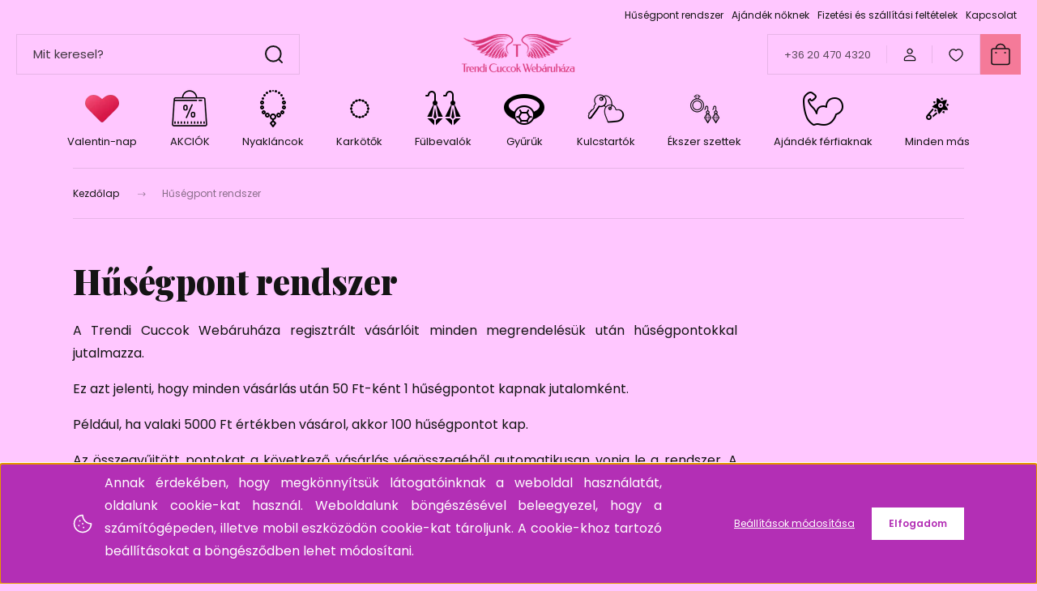

--- FILE ---
content_type: text/html; charset=UTF-8
request_url: https://www.trendi-cuccok.hu/husegpont-rendszer
body_size: 29049
content:
<!DOCTYPE html>
<html lang="hu" dir="ltr">
<head>
    <title>A Trendi Cuccok Webáruáházának hűségpont rendszere</title>
    <meta charset="utf-8">
    <meta name="description" content="A Trendi Cuccok Webáruháza regisztrált vásárlóit megrendelésük után hűségpontokkal jutalmazza: minden vásárlás után 50 Ft-ként 1 hűségpontot kapnak jutalomként.">
    <meta name="robots" content="index, follow">
    <meta property="og:title" content="Hűségpont rendszer" />
    <meta property="og:type" content="article" />
    <meta property="og:url" content="https://www.trendi-cuccok.hu/husegpont-rendszer" />
    <meta property="og:description" content="&nbsp;A Trendi Cuccok Web&aacute;ruh&aacute;za regisztr&aacute;lt v&aacute;s&aacute;rl&oacute;it minden megrendel&eacute;s&uuml;k ut&aacute;n hűs&eacute;gpontokkal jutalmazza. Ez azt jelenti, hogy minden v&aacute;s&aacute;rl&aacute;s ut&aacute;n 50 Ft-k&eacute;nt 1 hűs&eacute;gpontot kapnak jutalomk&eacute;nt. P&eacute;ld&aacute;ul, ha valaki 5000 Ft" />
    <link href="https://fillereshonlap.cdn.shoprenter.hu/custom/fillereshonlap/image/data/Honlapkepek/logo/favikon.png?lastmod=1622119584.1726834631" rel="icon" />
    <link href="https://fillereshonlap.cdn.shoprenter.hu/custom/fillereshonlap/image/data/Honlapkepek/logo/favikon.png?lastmod=1622119584.1726834631" rel="apple-touch-icon" />
    <base href="https://www.trendi-cuccok.hu:443" />
    <meta name="google-site-verification" content="JuqlkFeu-FC_Me4psUbw7I3_1eH22y-O92hks8x1qtI" />
<meta property="og:image" content="https://fillereshonlap.cdn.shoprenter.hu/custom/fillereshonlap/image/cache/w1000h1000wt1/trendi-banner.png">
<meta name="p:domain_verify" content="1dfc6c458f6e1cd631804578d21ee5b1"/>

    <meta name="viewport" content="width=device-width, initial-scale=1">
            <style>
            :root {

--global-color: #f57a99;
--bs-body-bg: #ffc7ff;
--highlight-color: #b32fb5;
--price-special-color: #e75a7b;

--corner_10: 0px;
--corner_30: calc(var(--corner_10) * 3);
--corner_50: calc(var(--corner_10) * 5);


    
                        --text-on-primary: rgb(20,20,20);
            --rgb-text-on-primary: 20,20,20;
                            --tick-on-primary: url("data:image/svg+xml,%3csvg xmlns='http://www.w3.org/2000/svg' viewBox='0 0 20 20'%3e%3cpath fill='none' stroke='%23141414' stroke-linecap='round' stroke-linejoin='round' stroke-width='3' d='m6 10 3 3 6-6'/%3e%3c/svg%3e");
                                        --select-arrow-on-primary: url("data:image/svg+xml,%3Csvg xmlns='http://www.w3.org/2000/svg' viewBox='0 0 16 16'%3E%3Cpath fill='none' opacity='0.5' stroke='%23141414' stroke-linecap='round' stroke-linejoin='round' stroke-width='2' d='m2 5 6 6 6-6'/%3E%3C/svg%3E");
                                        --radio-on-primary: url("data:image/svg+xml,%3Csvg xmlns='http://www.w3.org/2000/svg' viewBox='-4 -4 8 8'%3E%3Ccircle r='2' fill='%23141414'/%3E%3C/svg%3E");
                        
                        --text-on-body-bg: rgb(20,20,20);
            --rgb-text-on-body-bg: 20,20,20;
                            --tick-on-body-bg: url("data:image/svg+xml,%3csvg xmlns='http://www.w3.org/2000/svg' viewBox='0 0 20 20'%3e%3cpath fill='none' stroke='%23141414' stroke-linecap='round' stroke-linejoin='round' stroke-width='3' d='m6 10 3 3 6-6'/%3e%3c/svg%3e");
                                        --select-arrow-on-body-bg: url("data:image/svg+xml,%3Csvg xmlns='http://www.w3.org/2000/svg' viewBox='0 0 16 16'%3E%3Cpath fill='none' opacity='0.5' stroke='%23141414' stroke-linecap='round' stroke-linejoin='round' stroke-width='2' d='m2 5 6 6 6-6'/%3E%3C/svg%3E");
                                        --radio-on-body-bg: url("data:image/svg+xml,%3Csvg xmlns='http://www.w3.org/2000/svg' viewBox='-4 -4 8 8'%3E%3Ccircle r='2' fill='%23141414'/%3E%3C/svg%3E");
                        
                        --text-on-highlight: rgb(255,255,255);
            --rgb-text-on-highlight: 255,255,255;
                            --tick-on-highlight: url("data:image/svg+xml,%3csvg xmlns='http://www.w3.org/2000/svg' viewBox='0 0 20 20'%3e%3cpath fill='none' stroke='%23FFFFFF' stroke-linecap='round' stroke-linejoin='round' stroke-width='3' d='m6 10 3 3 6-6'/%3e%3c/svg%3e");
                                                
                        --text-on-price_special: rgb(20,20,20);
            --rgb-text-on-price_special: 20,20,20;
                                                
}        </style>
        <link rel="preconnect" href="https://fonts.gstatic.com" />
<link rel="preload" as="style" href="https://fonts.googleapis.com/css2?family=Playfair+Display:ital,wght@0,400..900;1,400..900&family=Poppins:ital,wght@0,400;0,600;0,700;1,400;1,600;1,700&display=swap" />
<link rel="stylesheet" href="https://fonts.googleapis.com/css2?family=Playfair+Display:ital,wght@0,400..900;1,400..900&family=Poppins:ital,wght@0,400;0,600;0,700;1,400;1,600;1,700&display=swap" media="print" onload="this.media='all'" />
<noscript>
    <link rel="stylesheet" href="https://fonts.googleapis.com/css2?family=Playfair+Display:ital,wght@0,400..900;1,400..900&family=Poppins:ital,wght@0,400;0,600;0,700;1,400;1,600;1,700&display=swap" />
</noscript>        <link rel="stylesheet" href="https://fillereshonlap.cdn.shoprenter.hu/catalog/view/theme/budapest_watches/minified/template/assets/base.css?v=1750323653.1768737357.fillereshonlap">
        <link rel="stylesheet" href="https://fillereshonlap.cdn.shoprenter.hu/catalog/view/theme/budapest_watches/minified/template/assets/component-slick.css?v=1711983033.1768737357.fillereshonlap">
        <link rel="stylesheet" href="https://fillereshonlap.cdn.shoprenter.hu/catalog/view/theme/budapest_watches/minified/template/assets/product-card.css?v=1750323121.1768737357.fillereshonlap">
        <style>
            *,
            *::before,
            *::after {
                box-sizing: border-box;
            }

            h1, .h1 {
                font-weight: 900;
                font-size: 1.5625rem;
            }
            @media (min-width: 1200px) {
                h1, .h1 {
                    font-size: 2.625rem;
                }
            }
        </style>
                    <style>.edit-link {position: absolute;top: 0;right: 0;opacity: 0;width: 30px;height: 30px;font-size: 16px;color: #111111 !important;display: flex;justify-content: center;align-items: center;border: 1px solid rgba(0, 0, 0, 0.8);transition: none;background: rgba(255, 255, 255, 0.5);z-index: 1030;pointer-events: all;}.module-editable {position: relative;}.page-head-title:hover > .edit-link, .module-editable:hover > .edit-link, .product-card:hover .edit-link {opacity: 1;}.page-head-title:hover > .edit-link:hover, .module-editable:hover > .edit-link:hover, .product-card:hover .edit-link:hover {background: rgba(255, 255, 255, 1);}</style>
                                    <link rel="stylesheet" href="https://fillereshonlap.cdn.shoprenter.hu/catalog/view/theme/budapest_watches/minified/template/assets/component-secondary-image.css?v=1708619885.1768737357.fillereshonlap">
                    
                <link href="https://www.trendi-cuccok.hu/husegpont-rendszer" rel="canonical">
    

        <script>
        window.nonProductQuality = 80;
    </script>
    <script src="https://fillereshonlap.cdn.shoprenter.hu/catalog/view/javascript/vendor/jquery/3.7.1/js/jquery.min.js?v=1706895543"></script>

                
        <!-- Header JavaScript codes -->
            <link rel="preload" href="https://fillereshonlap.cdn.shoprenter.hu/web/compiled/js/base.js?v=1768402759" as="script" />
        <script src="https://fillereshonlap.cdn.shoprenter.hu/web/compiled/js/base.js?v=1768402759" defer></script>
                    <link rel="preload" href="https://fillereshonlap.cdn.shoprenter.hu/web/compiled/js/fragment_loader.js?v=1768402759" as="script" />
        <script src="https://fillereshonlap.cdn.shoprenter.hu/web/compiled/js/fragment_loader.js?v=1768402759" defer></script>
                    <link rel="preload" href="https://fillereshonlap.cdn.shoprenter.hu/web/compiled/js/nanobar.js?v=1768402759" as="script" />
        <script src="https://fillereshonlap.cdn.shoprenter.hu/web/compiled/js/nanobar.js?v=1768402759" defer></script>
                    <!-- Header jQuery onLoad scripts -->
    <script>var BASEURL='https://www.trendi-cuccok.hu';Currency={"symbol_left":"","symbol_right":" Ft","decimal_place":0,"decimal_point":",","thousand_point":".","currency":"HUF","value":1};$(document).ready(function(){});window.addEventListener('load',function(){});</script><script src="https://fillereshonlap.cdn.shoprenter.hu/web/compiled/js/vue/manifest.bundle.js?v=1768402756"></script><script>var ShopRenter=ShopRenter||{};ShopRenter.onCartUpdate=function(callable){document.addEventListener('cartChanged',callable)};ShopRenter.onItemAdd=function(callable){document.addEventListener('AddToCart',callable)};ShopRenter.onItemDelete=function(callable){document.addEventListener('deleteCart',callable)};ShopRenter.onSearchResultViewed=function(callable){document.addEventListener('AuroraSearchResultViewed',callable)};ShopRenter.onSubscribedForNewsletter=function(callable){document.addEventListener('AuroraSubscribedForNewsletter',callable)};ShopRenter.onCheckoutInitiated=function(callable){document.addEventListener('AuroraCheckoutInitiated',callable)};ShopRenter.onCheckoutShippingInfoAdded=function(callable){document.addEventListener('AuroraCheckoutShippingInfoAdded',callable)};ShopRenter.onCheckoutPaymentInfoAdded=function(callable){document.addEventListener('AuroraCheckoutPaymentInfoAdded',callable)};ShopRenter.onCheckoutOrderConfirmed=function(callable){document.addEventListener('AuroraCheckoutOrderConfirmed',callable)};ShopRenter.onCheckoutOrderPaid=function(callable){document.addEventListener('AuroraOrderPaid',callable)};ShopRenter.onCheckoutOrderPaidUnsuccessful=function(callable){document.addEventListener('AuroraOrderPaidUnsuccessful',callable)};ShopRenter.onProductPageViewed=function(callable){document.addEventListener('AuroraProductPageViewed',callable)};ShopRenter.onMarketingConsentChanged=function(callable){document.addEventListener('AuroraMarketingConsentChanged',callable)};ShopRenter.onCustomerRegistered=function(callable){document.addEventListener('AuroraCustomerRegistered',callable)};ShopRenter.onCustomerLoggedIn=function(callable){document.addEventListener('AuroraCustomerLoggedIn',callable)};ShopRenter.onCustomerUpdated=function(callable){document.addEventListener('AuroraCustomerUpdated',callable)};ShopRenter.onCartPageViewed=function(callable){document.addEventListener('AuroraCartPageViewed',callable)};ShopRenter.customer={"userId":0,"userClientIP":"18.217.255.9","userGroupId":8,"customerGroupTaxMode":"gross","customerGroupPriceMode":"gross_net_tax","email":"","phoneNumber":"","name":{"firstName":"","lastName":""}};ShopRenter.theme={"name":"budapest_watches","family":"budapest","parent":""};ShopRenter.shop={"name":"fillereshonlap","locale":"hu","currency":{"code":"HUF","rate":1},"domain":"fillereshonlap.myshoprenter.hu"};ShopRenter.page={"route":"information\/information","queryString":"husegpont-rendszer"};ShopRenter.formSubmit=function(form,callback){callback();};let loadedAsyncScriptCount=0;function asyncScriptLoaded(position){loadedAsyncScriptCount++;if(position==='body'){if(document.querySelectorAll('.async-script-tag').length===loadedAsyncScriptCount){if(/complete|interactive|loaded/.test(document.readyState)){document.dispatchEvent(new CustomEvent('asyncScriptsLoaded',{}));}else{document.addEventListener('DOMContentLoaded',()=>{document.dispatchEvent(new CustomEvent('asyncScriptsLoaded',{}));});}}}}</script><script type="text/javascript"async class="async-script-tag"onload="asyncScriptLoaded('header')"src="https://static2.rapidsearch.dev/resultpage.js?shop=fillereshonlap.shoprenter.hu"></script><script type="text/javascript"async class="async-script-tag"onload="asyncScriptLoaded('header')"src="https://utanvet-ellenor.hu/api/v1/shoprenter/utanvet-ellenor.js"></script><script type="text/javascript"async class="async-script-tag"onload="asyncScriptLoaded('header')"src="https://onsite.optimonk.com/script.js?account=46"></script><script type="text/javascript"src="https://fillereshonlap.cdn.shoprenter.hu/web/compiled/js/vue/customerEventDispatcher.bundle.js?v=1768402756"></script>                
                                <script type="text/javascript" src="https://fillereshonlap.cdn.shoprenter.hu/web/compiled/js/vue/TikTokClickIdListener.bundle.js?v=1768402756"></script>

            <script>window.dataLayer=window.dataLayer||[];function gtag(){dataLayer.push(arguments)};var ShopRenter=ShopRenter||{};ShopRenter.config=ShopRenter.config||{};ShopRenter.config.googleConsentModeDefaultValue="denied";</script>                        <script type="text/javascript" src="https://fillereshonlap.cdn.shoprenter.hu/web/compiled/js/vue/googleConsentMode.bundle.js?v=1768402756"></script>

            <!-- Meta Pixel Code -->
<script>
!function(f,b,e,v,n,t,s)
{if(f.fbq)return;n=f.fbq=function(){n.callMethod?
n.callMethod.apply(n,arguments):n.queue.push(arguments)};
if(!f._fbq)f._fbq=n;n.push=n;n.loaded=!0;n.version='2.0';
n.queue=[];t=b.createElement(e);t.async=!0;
t.src=v;s=b.getElementsByTagName(e)[0];
s.parentNode.insertBefore(t,s)}(window, document,'script',
'https://connect.facebook.net/en_US/fbevents.js');
fbq('consent', 'revoke');
fbq('init', '908293733348810');
fbq('track', 'PageView');
document.addEventListener('AuroraAddedToCart', function(auroraEvent) {
    var fbpId = [];
    var fbpValue = 0;
    var fbpCurrency = '';

    auroraEvent.detail.products.forEach(function(item) {
        fbpValue += parseFloat(item.grossUnitPrice) * item.quantity;
        fbpId.push(item.id);
        fbpCurrency = item.currency;
    });


    fbq('track', 'AddToCart', {
        content_ids: fbpId,
        content_type: 'product',
        value: fbpValue,
        currency: fbpCurrency
    }, {
        eventID: auroraEvent.detail.event.id
    });
})
window.addEventListener('AuroraMarketingCookie.Changed', function(event) {
            let consentStatus = event.detail.isAccepted ? 'grant' : 'revoke';
            if (typeof fbq === 'function') {
                fbq('consent', consentStatus);
            }
        });
</script>
<noscript><img height="1" width="1" style="display:none"
src="https://www.facebook.com/tr?id=908293733348810&ev=PageView&noscript=1"
/></noscript>
<!-- End Meta Pixel Code -->

            
            
            
                <!--Global site tag(gtag.js)--><script async src="https://www.googletagmanager.com/gtag/js?id=G-VGXGTFB9ET"></script><script>window.dataLayer=window.dataLayer||[];function gtag(){dataLayer.push(arguments);}
gtag('js',new Date());gtag('config','G-VGXGTFB9ET');gtag('config','AW-1056041358',{"allow_enhanced_conversions":true});</script>                                <script type="text/javascript" src="https://fillereshonlap.cdn.shoprenter.hu/web/compiled/js/vue/GA4EventSender.bundle.js?v=1768402756"></script>

    
    
</head>
<body id="body" class="page-body informationid_130 information-page-body budapest_watches-body" role="document">
<script>ShopRenter.theme.breakpoints={'xs':0,'sm':576,'md':768,'lg':992,'xl':1200,'xxl':1400}</script><div id="fb-root"></div><script>(function(d,s,id){var js,fjs=d.getElementsByTagName(s)[0];if(d.getElementById(id))return;js=d.createElement(s);js.id=id;js.src="//connect.facebook.net/hu_HU/sdk/xfbml.customerchat.js#xfbml=1&version=v2.12&autoLogAppEvents=1";fjs.parentNode.insertBefore(js,fjs);}(document,"script","facebook-jssdk"));</script>
                    

    <div class="nanobar-cookie-icon js-hidden-nanobar-button">
        <svg xmlns="http://www.w3.org/2000/svg" width="24" height="24" viewBox="0 0 24 24" fill="none">
    <path d="M7.38066 14.1465C7.33069 14.1463 7.28277 14.1663 7.24765 14.2018C7.21254 14.2374 7.19318 14.2856 7.19392 14.3355C7.19431 14.4398 7.27873 14.5242 7.383 14.5246C7.45055 14.5242 7.51275 14.4878 7.54616 14.4291C7.57957 14.3704 7.57913 14.2983 7.54499 14.24C7.51086 14.1817 7.44821 14.146 7.38066 14.1465" stroke="currentColor" stroke-width="1.5" stroke-linecap="round" stroke-linejoin="round"/>
    <path d="M8.54765 8.31052C8.49768 8.31039 8.44976 8.33035 8.41464 8.36591C8.37953 8.40146 8.36017 8.44963 8.36091 8.49959C8.3613 8.60386 8.44573 8.68828 8.54999 8.68867C8.65441 8.68803 8.73854 8.60285 8.7379 8.49843C8.73726 8.394 8.65208 8.30987 8.54765 8.31052" stroke="currentColor" stroke-width="1.5" stroke-linecap="round" stroke-linejoin="round"/>
    <path d="M13.2166 16.4804C13.1666 16.4803 13.1187 16.5003 13.0836 16.5358C13.0485 16.5714 13.0291 16.6196 13.0299 16.6695C13.0302 16.7738 13.1147 16.8582 13.2189 16.8586C13.3234 16.8579 13.4075 16.7728 13.4068 16.6683C13.4062 16.5639 13.321 16.4798 13.2166 16.4804" stroke="currentColor" stroke-width="1.5" stroke-linecap="round" stroke-linejoin="round"/>
    <path d="M12.0486 11.8105C11.9987 11.8104 11.9507 11.8304 11.9156 11.8659C11.8805 11.9015 11.8611 11.9496 11.8619 11.9996C11.8623 12.1039 11.9467 12.1883 12.051 12.1887C12.1185 12.1883 12.1807 12.1518 12.2141 12.0931C12.2475 12.0344 12.2471 11.9623 12.213 11.904C12.1788 11.8458 12.1162 11.8101 12.0486 11.8105" stroke="currentColor" stroke-width="1.5" stroke-linecap="round" stroke-linejoin="round"/>
    <path fill-rule="evenodd" clip-rule="evenodd" d="M12.0503 1.49609C12.0503 7.2975 16.7532 12.0005 22.5547 12.0005C22.5547 17.8019 17.8517 22.5048 12.0503 22.5048C6.24887 22.5048 1.5459 17.8019 1.5459 12.0005C1.5459 6.19906 6.24887 1.49609 12.0503 1.49609Z" stroke="currentColor" stroke-width="1.5" stroke-linecap="round" stroke-linejoin="round"/>
</svg>
    </div>
<!-- cached --><div class="nanobar-cookie-box nanobar position-fixed w-100 js-nanobar-first-login">
    <div class="container nanobar__container">
        <div class="row nanobar__container-row flex-column flex-sm-row align-items-center">
            <div class="nanobar__text col-12 col-12 col-sm-6 col-lg-8 justify-content-center justify-content-sm-start d-flex">
                                <span class="nanobar__cookie-icon d-none d-md-flex align-items-center"><svg xmlns="http://www.w3.org/2000/svg" width="24" height="24" viewBox="0 0 24 24" fill="none">
    <path d="M7.38066 14.1465C7.33069 14.1463 7.28277 14.1663 7.24765 14.2018C7.21254 14.2374 7.19318 14.2856 7.19392 14.3355C7.19431 14.4398 7.27873 14.5242 7.383 14.5246C7.45055 14.5242 7.51275 14.4878 7.54616 14.4291C7.57957 14.3704 7.57913 14.2983 7.54499 14.24C7.51086 14.1817 7.44821 14.146 7.38066 14.1465" stroke="currentColor" stroke-width="1.5" stroke-linecap="round" stroke-linejoin="round"/>
    <path d="M8.54765 8.31052C8.49768 8.31039 8.44976 8.33035 8.41464 8.36591C8.37953 8.40146 8.36017 8.44963 8.36091 8.49959C8.3613 8.60386 8.44573 8.68828 8.54999 8.68867C8.65441 8.68803 8.73854 8.60285 8.7379 8.49843C8.73726 8.394 8.65208 8.30987 8.54765 8.31052" stroke="currentColor" stroke-width="1.5" stroke-linecap="round" stroke-linejoin="round"/>
    <path d="M13.2166 16.4804C13.1666 16.4803 13.1187 16.5003 13.0836 16.5358C13.0485 16.5714 13.0291 16.6196 13.0299 16.6695C13.0302 16.7738 13.1147 16.8582 13.2189 16.8586C13.3234 16.8579 13.4075 16.7728 13.4068 16.6683C13.4062 16.5639 13.321 16.4798 13.2166 16.4804" stroke="currentColor" stroke-width="1.5" stroke-linecap="round" stroke-linejoin="round"/>
    <path d="M12.0486 11.8105C11.9987 11.8104 11.9507 11.8304 11.9156 11.8659C11.8805 11.9015 11.8611 11.9496 11.8619 11.9996C11.8623 12.1039 11.9467 12.1883 12.051 12.1887C12.1185 12.1883 12.1807 12.1518 12.2141 12.0931C12.2475 12.0344 12.2471 11.9623 12.213 11.904C12.1788 11.8458 12.1162 11.8101 12.0486 11.8105" stroke="currentColor" stroke-width="1.5" stroke-linecap="round" stroke-linejoin="round"/>
    <path fill-rule="evenodd" clip-rule="evenodd" d="M12.0503 1.49609C12.0503 7.2975 16.7532 12.0005 22.5547 12.0005C22.5547 17.8019 17.8517 22.5048 12.0503 22.5048C6.24887 22.5048 1.5459 17.8019 1.5459 12.0005C1.5459 6.19906 6.24887 1.49609 12.0503 1.49609Z" stroke="currentColor" stroke-width="1.5" stroke-linecap="round" stroke-linejoin="round"/>
</svg></span>
                                <div><p style="text-align: justify;"><span style="font-size:16px;">Annak érdekében, hogy megkönnyítsük látogatóinknak a weboldal használatát, oldalunk cookie-kat használ. Weboldalunk böngészésével beleegyezel, hogy a számítógépeden, illetve mobil eszközödön cookie-kat tároljunk. A cookie-khoz tartozó beállításokat a böngésződben lehet módosítani.</span>
</p></div>
            </div>
            <div class="nanobar__buttons col-12 col-sm-6 col-lg-4 justify-content-center justify-content-sm-end d-flex">
                <button class="btn btn-link js-nanobar-settings-button">
                    Beállítások módosítása
                </button>
                <button class="btn btn-primary nanobar-btn js-nanobar-close-cookies" data-button-save-text="Beállítások mentése">
                    Elfogadom
                </button>
            </div>
        </div>
        <div class="nanobar__cookies js-nanobar-cookies flex-column flex-sm-row text-start" style="display: none;">
            <div class="form-check">
                <input class="form-check-input" type="checkbox" name="required_cookies" disabled checked />
                <label class="form-check-label">
                    Szükséges cookie-k
                    <div class="cookies-help-text">
                        Ezek a cookie-k segítenek abban, hogy a webáruház használható és működőképes legyen.
                    </div>
                </label>
            </div>
            <div class="form-check">
                <input id="marketing_cookies" class="form-check-input js-nanobar-marketing-cookies" type="checkbox" name="marketing_cookies"
                     checked />
                <label class="form-check-label" for="marketing_cookies" >
                    Marketing cookie-k
                    <div class="cookies-help-text">
                        Ezeket a cookie-k segítenek abban, hogy az Ön érdeklődési körének megfelelő reklámokat és termékeket jelenítsük meg a webáruházban.
                    </div>
                </label>
            </div>
        </div>
    </div>
</div>

<script>
    (function ($) {
        $(document).ready(function () {
            new AuroraNanobar.FirstLogNanobarCheckbox(jQuery('.js-nanobar-first-login'), 'bottom');
        });
    })(jQuery);
</script>
<!-- /cached -->
<!-- cached --><div class="nanobar position-fixed js-nanobar-free-shipping">
    <div class="container nanobar__container d-flex align-items-center justify-content-between">
        <div class="nanobar-text" style="font-weight: bold;"></div>
        <button type="button" class="btn btn-primary js-nanobar-close" aria-label="Close">
            <span aria-hidden="true">&times;</span>
        </button>
    </div>
</div>

<script>$(document).ready(function(){document.nanobarInstance=new AuroraNanobar.FreeShippingNanobar($('.js-nanobar-free-shipping'),'bottom','20','','1');});</script><!-- /cached -->
        
                    <div class="layout-wrapper">
                                                            <div id="section-header" class="section-wrapper ">
    
        
    <link rel="stylesheet" href="https://fillereshonlap.cdn.shoprenter.hu/catalog/view/theme/budapest_watches/minified/template/assets/header.css?v=1726589168.1768737357.fillereshonlap">
    <div class="header small-header">
        
        <div class="header-top d-none d-lg-flex">
            <div class="container-wide header-top-row">
                    <!-- cached -->
<ul class="list-unstyled headermenu-list">
                <li class="headermenu-list__item nav-item">
            <a
                href="https://www.trendi-cuccok.hu/husegpont-rendszer"
                target="_self"
                class="nav-link"
                title="Hűségpont rendszer"
            >
                Hűségpont rendszer
            </a>
                    </li>
            <li class="headermenu-list__item nav-item">
            <a
                href="https://www.trendi-cuccok.hu/ajandek-noknek"
                target="_self"
                class="nav-link"
                title="Ajándék nőknek"
            >
                Ajándék nőknek
            </a>
                    </li>
            <li class="headermenu-list__item nav-item">
            <a
                href="https://www.trendi-cuccok.hu/fizetesi-es-szallitasi-feltetelek"
                target="_self"
                class="nav-link"
                title="Fizetési és szállítási feltételek"
            >
                Fizetési és szállítási feltételek
            </a>
                    </li>
            <li class="headermenu-list__item nav-item">
            <a
                href="https://www.trendi-cuccok.hu/index.php?route=information/contact"
                target="_self"
                class="nav-link"
                title="Kapcsolat"
            >
                Kapcsolat
            </a>
                    </li>
    </ul>

    <!-- /cached -->
                    
                    
            </div>
        </div>
        <div class="header-middle">
            <div class="container-wide header-middle-container">
                <div class="header-middle-row">
                                            <div id="js-mobile-navbar" class="d-flex d-lg-none">
                            <button id="js-hamburger-icon" class="d-flex-center btn btn-primary" aria-label="mobile menu">
                                <span class="hamburger-icon position-relative">
                                    <span class="hamburger-icon-line position-absolute line-1"></span>
                                    <span class="hamburger-icon-line position-absolute line-2"></span>
                                    <span class="hamburger-icon-line position-absolute line-3"></span>
                                </span>
                            </button>
                        </div>
                                            <div class="header-navbar-search">
                                                            <div class="dropdown search-module d-flex header-navbar-top-right-item">
                                    <div class="input-group">
                                        <input class="search-module__input form-control form-control-lg disableAutocomplete" type="text" placeholder="Mit keresel?" value=""
                                               id="filter_keyword"
                                               onclick="this.value=(this.value==this.defaultValue)?'':this.value;"/>
                                        <span class="search-button-append d-flex position-absolute h-100">
                                            <button class="btn" type="button" onclick="moduleSearch();" aria-label="Keresés">
                                                <svg xmlns="http://www.w3.org/2000/svg" width="22" height="22" viewBox="0 0 22 22" fill="none">
    <path d="M21 21L16.9375 16.9375M10.3338 19.6675C5.17875 19.6675 1 15.4888 1 10.3338C1 5.17875 5.17875 1 10.3338 1C15.4888 1 19.6675 5.17875 19.6675 10.3338C19.6675 15.4888 15.4888 19.6675 10.3338 19.6675Z" stroke="currentColor" stroke-width="2" stroke-linecap="round" stroke-linejoin="round"/>
</svg>
                                            </button>
                                        </span>
                                    </div>
                                    <input type="hidden" id="filter_description" value="0"/>
                                    <input type="hidden" id="search_shopname" value="fillereshonlap"/>
                                    <div id="results" class="dropdown-menu search-results"></div>
                                </div>
                                                    </div>


                        <a href="/" class="header-logo" title="Kezdőlap">
                                                            <img
    src='https://fillereshonlap.cdn.shoprenter.hu/custom/fillereshonlap/image/cache/w300h75/trendi-cuccok-webaruhaza-logo.png.webp?lastmod=0.1726834631'

    
            width="300"
    
            height="75"
    
            class="header-logo-img"
    
    
    alt="Trendi Cuccok Webáruháza"

    
    />

                                                    </a>


                    <div class="header-middle-right">
                        <div class="header-middle-right-wrapper d-flex align-items-center">
                                                    <a class="header-middle__phone d-none d-lg-block position-relative" href="tel:+36 20 470 4320">+36 20 470 4320</a>
                                                                                                            <div id="header-middle-login" class="header-middle-right-box d-none d-lg-flex position-relative">
                                    <ul class="list-unstyled login-list">
                                                                                    <li class="nav-item">
                                                <a class="nav-link header-middle-right-box-link" href="index.php?route=account/login" title="Belépés / Regisztráció">
                                                    <span class="header-user-icon">
                                                        <svg xmlns="http://www.w3.org/2000/svg" width="19" height="20" viewBox="0 0 19 20" fill="none">
    <path fill-rule="evenodd" clip-rule="evenodd" d="M11.9749 2.52513C13.3417 3.89197 13.3417 6.10804 11.9749 7.47488C10.6081 8.84172 8.39199 8.84172 7.02515 7.47488C5.65831 6.10804 5.65831 3.89197 7.02515 2.52513C8.39199 1.15829 10.6081 1.15829 11.9749 2.52513Z" stroke="currentColor" stroke-width="1.5" stroke-linecap="round" stroke-linejoin="round"/>
    <path fill-rule="evenodd" clip-rule="evenodd" d="M1.5 16.5V17.5C1.5 18.052 1.948 18.5 2.5 18.5H16.5C17.052 18.5 17.5 18.052 17.5 17.5V16.5C17.5 13.474 13.548 11.508 9.5 11.508C5.452 11.508 1.5 13.474 1.5 16.5Z" stroke="currentColor" stroke-width="1.5" stroke-linecap="round" stroke-linejoin="round"/>
</svg>
                                                    </span>
                                                </a>
                                            </li>
                                                                            </ul>
                                </div>
                                                    
                                                        <div id="header-middle-wishlist" class="header-middle-right-box d-none d-lg-flex position-relative">
                                <hx:include src="/_fragment?_path=_format%3Dhtml%26_locale%3Den%26_controller%3Dmodule%252Fwishlist&amp;_hash=QWaiyGV%2Fr2pc2Mdo1uBBIncAbPynN7g2x7KXOhSEqHg%3D"></hx:include>
                            </div>
                                                </div>
                        <div id="js-cart" class="header-middle-right-box position-relative">
                            <hx:include src="/_fragment?_path=_format%3Dhtml%26_locale%3Den%26_controller%3Dmodule%252Fcart&amp;_hash=mFTvpargYwBPe%2BX7AqsY6Z1SuZmW%2FH%2Bc5NO%2FdATedu4%3D"></hx:include>
                        </div>
                    </div>
                </div>
            </div>
        </div>
        <div class="header-bottom d-none d-lg-block">
            <div class="container-wide">
                    <div id="module_category_wrapper" class="module-category-wrapper">
        <div
            id="category"
            class="module content-module header-position category-module">
                        <div class="module-body">
                            <div id="category-nav">
            


<ul class="list-unstyled category category-menu sf-menu sf-horizontal cached">
    <li id="cat_1490" class="nav-item item category-list module-list even">
    <a href="https://www.trendi-cuccok.hu/valentin-nap-2026" class="nav-link">
                                            <img
    src='https://fillereshonlap.cdn.shoprenter.hu/custom/fillereshonlap/image/cache/w50h50/valentinnapikon.png.webp?lastmod=0.1726834631'

    
            width="50"
    
            height="50"
    
    
    
    alt=""

    
    />

                Valentin-nap
    </a>
    </li><li id="cat_1332" class="nav-item item category-list module-list odd">
    <a href="https://www.trendi-cuccok.hu/ekszer-akciok" class="nav-link">
                                            <img
    src='https://fillereshonlap.cdn.shoprenter.hu/custom/fillereshonlap/image/cache/w50h50/akciok-ikon.png.webp?lastmod=0.1726834631'

    
            width="50"
    
            height="50"
    
    
    
    alt=""

    
    />

                AKCIÓK
    </a>
    </li><li id="cat_1326" class="nav-item item category-list module-list parent even">
    <a href="https://www.trendi-cuccok.hu/nyaklancok" class="nav-link">
                                            <img
    src='https://fillereshonlap.cdn.shoprenter.hu/custom/fillereshonlap/image/cache/w50h50/nyaklanc-ikon.png.webp?lastmod=0.1726834631'

    
            width="50"
    
            height="50"
    
    
    
    alt=""

    
    />

                Nyakláncok
    </a>
            <ul class="list-unstyled flex-column children"><li id="cat_1331" class="nav-item item category-list module-list even">
    <a href="https://www.trendi-cuccok.hu/nyaklancok/egyeb-nyaklancok" class="nav-link">
                Egyéb nyakláncok
    </a>
    </li><li id="cat_1472" class="nav-item item category-list module-list odd">
    <a href="https://www.trendi-cuccok.hu/nyaklancok/fekete-nyaklanc" class="nav-link">
                Fekete nyakláncok
    </a>
    </li><li id="cat_1481" class="nav-item item category-list module-list even">
    <a href="https://www.trendi-cuccok.hu/nyaklancok/ferfi-nyaklancok" class="nav-link">
                Férfi nyakláncok
    </a>
    </li><li id="cat_1477" class="nav-item item category-list module-list odd">
    <a href="https://www.trendi-cuccok.hu/nyaklancok/sziv-nyaklancok" class="nav-link">
                Szív nyakláncok
    </a>
    </li><li id="cat_1482" class="nav-item item category-list module-list even">
    <a href="https://www.trendi-cuccok.hu/nyaklancok/kereszt-nyaklancok" class="nav-link">
                Kereszt nyakláncok
    </a>
    </li><li id="cat_1336" class="nav-item item category-list module-list odd">
    <a href="https://www.trendi-cuccok.hu/nyaklancok/paros-nyaklancok" class="nav-link">
                Páros nyakláncok
    </a>
    </li><li id="cat_1401" class="nav-item item category-list module-list even">
    <a href="https://www.trendi-cuccok.hu/nyaklancok/lovas-nyaklancok" class="nav-link">
                Lovas nyakláncok
    </a>
    </li><li id="cat_1443" class="nav-item item category-list module-list odd">
    <a href="https://www.trendi-cuccok.hu/nyaklancok/pandora-medalok" class="nav-link">
                Pandora kompatibilis charmok
    </a>
    </li><li id="cat_1327" class="nav-item item category-list module-list even">
    <a href="https://www.trendi-cuccok.hu/nyaklancok/vampirnaplok-nyaklancok" class="nav-link">
                Vámpírnaplók nyakláncok
    </a>
    </li><li id="cat_1354" class="nav-item item category-list module-list odd">
    <a href="https://www.trendi-cuccok.hu/nyaklancok/sarkany-nyaklancok" class="nav-link">
                Sárkány nyakláncok
    </a>
    </li><li id="cat_1356" class="nav-item item category-list module-list even">
    <a href="https://www.trendi-cuccok.hu/nyaklancok/csontvaros-nyaklancok" class="nav-link">
                Csontváros nyakláncok
    </a>
    </li><li id="cat_1352" class="nav-item item category-list module-list odd">
    <a href="https://www.trendi-cuccok.hu/nyaklancok/odaat-nyaklancok" class="nav-link">
                Odaát nyakláncok
    </a>
    </li><li id="cat_1407" class="nav-item item category-list module-list even">
    <a href="https://www.trendi-cuccok.hu/nyaklancok/macskas-nyaklancok" class="nav-link">
                Macskás nyakláncok
    </a>
    </li></ul>
    </li><li id="cat_1337" class="nav-item item category-list module-list parent odd">
    <a href="https://www.trendi-cuccok.hu/karkotok" class="nav-link">
                                            <img
    src='https://fillereshonlap.cdn.shoprenter.hu/custom/fillereshonlap/image/cache/w50h50/karkoto-ikon.png.webp?lastmod=0.1726834631'

    
            width="50"
    
            height="50"
    
    
    
    alt=""

    
    />

                Karkötők
    </a>
            <ul class="list-unstyled flex-column children"><li id="cat_1468" class="nav-item item category-list module-list even">
    <a href="https://www.trendi-cuccok.hu/karkotok/nemesacel-karkotok" class="nav-link">
                Acél karkötők
    </a>
    </li><li id="cat_1427" class="nav-item item category-list module-list odd">
    <a href="https://www.trendi-cuccok.hu/karkotok/betegsegekre-figyelmezteto-karkotok" class="nav-link">
                Betegség karkötők
    </a>
    </li><li id="cat_1463" class="nav-item item category-list module-list even">
    <a href="https://www.trendi-cuccok.hu/karkotok/ferfi-bor-karkotok" class="nav-link">
                Bőr karkötők
    </a>
    </li><li id="cat_1338" class="nav-item item category-list module-list odd">
    <a href="https://www.trendi-cuccok.hu/karkotok/egyeb-karkotok" class="nav-link">
                Egyéb karkötők
    </a>
    </li><li id="cat_1451" class="nav-item item category-list module-list even">
    <a href="https://www.trendi-cuccok.hu/karkotok/ferfi-karkotok" class="nav-link">
                Férfi karkötők
    </a>
    </li><li id="cat_1405" class="nav-item item category-list module-list odd">
    <a href="https://www.trendi-cuccok.hu/karkotok/lovas-karkotok" class="nav-link">
                Lovas karkötők
    </a>
    </li><li id="cat_1466" class="nav-item item category-list module-list even">
    <a href="https://www.trendi-cuccok.hu/karkotok/motoros-karkotok" class="nav-link">
                Motoros karkötők
    </a>
    </li><li id="cat_1339" class="nav-item item category-list module-list odd">
    <a href="https://www.trendi-cuccok.hu/karkotok/paros-karkotok" class="nav-link">
                Páros karkötők
    </a>
    </li></ul>
    </li><li id="cat_1334" class="nav-item item category-list module-list parent even">
    <a href="https://www.trendi-cuccok.hu/fulbevalok" class="nav-link">
                                            <img
    src='https://fillereshonlap.cdn.shoprenter.hu/custom/fillereshonlap/image/cache/w50h50/fulbevalok-ikon.png.webp?lastmod=0.1726834631'

    
            width="50"
    
            height="50"
    
    
    
    alt=""

    
    />

                Fülbevalók
    </a>
            <ul class="list-unstyled flex-column children"><li id="cat_1429" class="nav-item item category-list module-list even">
    <a href="https://www.trendi-cuccok.hu/fulbevalok/allatos-fulbevalok" class="nav-link">
                Állatos fülbevalók
    </a>
    </li><li id="cat_1431" class="nav-item item category-list module-list odd">
    <a href="https://www.trendi-cuccok.hu/fulbevalok/egyeb-fulbevalok" class="nav-link">
                Egyéb fülbevalók
    </a>
    </li><li id="cat_1469" class="nav-item item category-list module-list even">
    <a href="https://www.trendi-cuccok.hu/fulbevalok/fekete-fulbevalok" class="nav-link">
                Fekete fülbevalók
    </a>
    </li><li id="cat_1473" class="nav-item item category-list module-list odd">
    <a href="https://www.trendi-cuccok.hu/fulbevalok/fulbevalo-szettek" class="nav-link">
                Fülbevaló szettek
    </a>
    </li><li id="cat_1478" class="nav-item item category-list module-list even">
    <a href="https://www.trendi-cuccok.hu/fulbevalok/karika-fulbevalok" class="nav-link">
                Karika fülbevalók
    </a>
    </li><li id="cat_1476" class="nav-item item category-list module-list odd">
    <a href="https://www.trendi-cuccok.hu/fulbevalok/koves-fulbevalok" class="nav-link">
                Köves fülbevalók
    </a>
    </li><li id="cat_1453" class="nav-item item category-list module-list even">
    <a href="https://www.trendi-cuccok.hu/fulbevalok/ferfi-fulbevalok" class="nav-link">
                Férfi fülbevalók
    </a>
    </li></ul>
    </li><li id="cat_1328" class="nav-item item category-list module-list parent odd">
    <a href="https://www.trendi-cuccok.hu/gyuruk" class="nav-link">
                                            <img
    src='https://fillereshonlap.cdn.shoprenter.hu/custom/fillereshonlap/image/cache/w50h50/gyuruk-ikon.png.webp?lastmod=0.1726834631'

    
            width="50"
    
            height="50"
    
    
    
    alt=""

    
    />

                Gyűrűk
    </a>
            <ul class="list-unstyled flex-column children"><li id="cat_1433" class="nav-item item category-list module-list even">
    <a href="https://www.trendi-cuccok.hu/gyuruk/egyeb-gyuruk" class="nav-link">
                Egyéb gyűrűk
    </a>
    </li><li id="cat_1438" class="nav-item item category-list module-list odd">
    <a href="https://www.trendi-cuccok.hu/gyuruk/allatos-gyuruk" class="nav-link">
                Állatos gyűrűk
    </a>
    </li><li id="cat_1436" class="nav-item item category-list module-list even">
    <a href="https://www.trendi-cuccok.hu/gyuruk/paros-gyuruk" class="nav-link">
                Páros gyűrűk
    </a>
    </li><li id="cat_1441" class="nav-item item category-list module-list odd">
    <a href="https://www.trendi-cuccok.hu/gyuruk/gyuru-szettek" class="nav-link">
                Gyűrű szettek
    </a>
    </li></ul>
    </li><li id="cat_1342" class="nav-item item category-list module-list parent even">
    <a href="https://www.trendi-cuccok.hu/kulcstartok" class="nav-link">
                                            <img
    src='https://fillereshonlap.cdn.shoprenter.hu/custom/fillereshonlap/image/cache/w50h50/kulcstarto-ikon.png.webp?lastmod=0.1726834631'

    
            width="50"
    
            height="50"
    
    
    
    alt=""

    
    />

                Kulcstartók
    </a>
            <ul class="list-unstyled flex-column children"><li id="cat_1351" class="nav-item item category-list module-list even">
    <a href="https://www.trendi-cuccok.hu/kulcstartok/autos-kulcstartok" class="nav-link">
                Autós kulcstartók
    </a>
    </li><li id="cat_1343" class="nav-item item category-list module-list odd">
    <a href="https://www.trendi-cuccok.hu/kulcstartok/egyeb-kulcstartok" class="nav-link">
                Egyéb kulcstartók
    </a>
    </li><li id="cat_1402" class="nav-item item category-list module-list even">
    <a href="https://www.trendi-cuccok.hu/kulcstartok/lovas-kulcstartok" class="nav-link">
                Lovas kulcstartók
    </a>
    </li><li id="cat_1414" class="nav-item item category-list module-list odd">
    <a href="https://www.trendi-cuccok.hu/kulcstartok/paros-kulcstartok" class="nav-link">
                Páros kulcstartók
    </a>
    </li><li id="cat_1415" class="nav-item item category-list module-list even">
    <a href="https://www.trendi-cuccok.hu/kulcstartok/szakmai-kulcstartok" class="nav-link">
                Szakmai kulcstartók
    </a>
    </li></ul>
    </li><li id="cat_1345" class="nav-item item category-list module-list odd">
    <a href="https://www.trendi-cuccok.hu/szettek" class="nav-link">
                                            <img
    src='https://fillereshonlap.cdn.shoprenter.hu/custom/fillereshonlap/image/cache/w50h50/ekszer-szettek2.png.webp?lastmod=0.1726834631'

    
            width="50"
    
            height="50"
    
    
    
    alt=""

    
    />

                Ékszer szettek
    </a>
    </li><li id="cat_1417" class="nav-item item category-list module-list even">
    <a href="https://www.trendi-cuccok.hu/ajandek-ferfiaknak" class="nav-link">
                                            <img
    src='https://fillereshonlap.cdn.shoprenter.hu/custom/fillereshonlap/image/cache/w50h50/ferfi-ekszerek.png.webp?lastmod=0.1726834631'

    
            width="50"
    
            height="50"
    
    
    
    alt=""

    
    />

                Ajándék férfiaknak
    </a>
    </li><li id="cat_1323" class="nav-item item category-list module-list parent odd">
    <a href="https://www.trendi-cuccok.hu/minden-mas" class="nav-link">
                                            <img
    src='https://fillereshonlap.cdn.shoprenter.hu/custom/fillereshonlap/image/cache/w50h50/minden-mas-ikon.png.webp?lastmod=0.1726834631'

    
            width="50"
    
            height="50"
    
    
    
    alt=""

    
    />

                Minden más
    </a>
            <ul class="list-unstyled flex-column children"><li id="cat_1460" class="nav-item item category-list module-list even">
    <a href="https://www.trendi-cuccok.hu/minden-mas/3d-maszkok-1460" class="nav-link">
                3D maszkok
    </a>
    </li><li id="cat_1375" class="nav-item item category-list module-list odd">
    <a href="https://www.trendi-cuccok.hu/minden-mas/bokalancok" class="nav-link">
                Bokaláncok, lábékszerek
    </a>
    </li><li id="cat_1350" class="nav-item item category-list module-list even">
    <a href="https://www.trendi-cuccok.hu/minden-mas/egyeb-aprosagok" class="nav-link">
                Egyéb apróságok
    </a>
    </li><li id="cat_1489" class="nav-item item category-list module-list odd">
    <a href="https://www.trendi-cuccok.hu/minden-mas/illoolajok" class="nav-link">
                Illóolajok
    </a>
    </li><li id="cat_1340" class="nav-item item category-list module-list even">
    <a href="https://www.trendi-cuccok.hu/minden-mas/kituzok" class="nav-link">
                Kitűzők
    </a>
    </li><li id="cat_1488" class="nav-item item category-list module-list odd">
    <a href="https://www.trendi-cuccok.hu/minden-mas/kristaly-diszes-autoillatositok-1488" class="nav-link">
                Kristály díszes autóillatosítók
    </a>
    </li><li id="cat_1357" class="nav-item item category-list module-list even">
    <a href="https://www.trendi-cuccok.hu/minden-mas/matricak" class="nav-link">
                Matricák
    </a>
    </li><li id="cat_1347" class="nav-item item category-list module-list odd">
    <a href="https://www.trendi-cuccok.hu/minden-mas/ruhak-kiegeszitok" class="nav-link">
                Ruhák, kiegészítők
    </a>
    </li><li id="cat_1374" class="nav-item item category-list module-list even">
    <a href="https://www.trendi-cuccok.hu/minden-mas/autogumi-szelepsapkak" class="nav-link">
                Szelepsapkák
    </a>
    </li><li id="cat_1324" class="nav-item item category-list module-list odd">
    <a href="https://www.trendi-cuccok.hu/minden-mas/testekszerek" class="nav-link">
                Testékszerek
    </a>
    </li></ul>
    </li>
</ul>

<script>$(function(){$("ul.category").superfish({animation:{opacity:'show'},popUpSelector:"ul.category,ul.children,.js-subtree-dropdown",delay:400,speed:'normal',hoverClass:'js-sf-hover'});});</script>        </div>
                </div>
                                                </div>
                    </div>

            </div>
        </div>
    </div>
    <script defer src="https://fillereshonlap.cdn.shoprenter.hu/catalog/view/javascript/vendor/headroom/0.12.0/js/headroom.min.js?v=1717517366"></script>
    <script>const headerElement=document.getElementById('section-header');const headerCouponElement=document.getElementById('section-couponbar');headerElement.style.setProperty("--header-bottom-height",`${headerElement.getElementsByClassName('header-bottom')[0].offsetHeight}px`);headerElement.style.setProperty("--header-top-height",`${headerElement.getElementsByClassName('header-top')[0].offsetHeight}px`);if(headerCouponElement){headerElement.style.setProperty("--header-coupon-height",`${headerCouponElement.offsetHeight}px`);}
const headerElementHeight=headerElement.offsetHeight;headerElement.style.setProperty("--header-element-height",`${headerElementHeight}px`);document.addEventListener('DOMContentLoaded',function(){(function(){const header=document.querySelector("#section-header");if(typeof Headroom==="function"&&Headroom.cutsTheMustard){const headroom=new Headroom(header,{tolerance:5,offset:200,classes:{initial:"header-sticky",pinned:"slide-up",unpinned:"slide-down"}});headroom.init();}}());});</script>
            <script>function moduleSearch(obj){let url;let selector;let filter_keyword;let filter_description;if(typeof window.BASEURL==="undefined"){url='index.php?route=product/list';}else{url=`${window.BASEURL}/index.php?route=product/list`;}
selector='#filter_keyword';if(obj)selector=`.${obj}`;filter_keyword=document.querySelector(selector).value;if(filter_keyword){url+=`&keyword=${encodeURIComponent(filter_keyword)}`;}
filter_description=document.getElementById('filter_description').value;if(filter_description){url+=`&description=${filter_description}`;}
window.location=url;}
const autosuggest=async()=>{const searchQuery=encodeURIComponent(document.getElementById('filter_keyword').value);let searchInDesc='';if(document.getElementById('filter_description').value==1){searchInDesc='&description=1';}
try{const response=await fetch(`index.php?route=product/list/suggest${searchInDesc}&keyword=${searchQuery}`);const data=await response.text();const e=document.getElementById('results');if(data){e.innerHTML=data;e.style.display='block';}else{e.style.display='none';}}catch(error){console.error('Error during fetch:',error);}};document.addEventListener('DOMContentLoaded',()=>{let lastValue="";let value;let timeout;const filterKeyword=document.getElementById('filter_keyword');filterKeyword.addEventListener('keyup',()=>{value=filterKeyword.value;if(value!==lastValue){lastValue=value;if(timeout){clearTimeout(timeout);}
timeout=setTimeout(()=>{autosuggest();},500);}});filterKeyword.addEventListener('keydown',(e)=>{if(e.key==='Enter'){moduleSearch();}});});</script>    </div>
                                    
                <main class="main-content">
                        <div class="container main-container">
            <!-- cached -->    <link rel="stylesheet" href="https://fillereshonlap.cdn.shoprenter.hu/catalog/view/theme/budapest_watches/minified/template/assets/module-pathway.css?v=1716967024.1768737591.fillereshonlap">
    <nav aria-label="breadcrumb">
        <ol class="breadcrumb" itemscope itemtype="https://schema.org/BreadcrumbList">
                            <li class="breadcrumb-item"  itemprop="itemListElement" itemscope itemtype="https://schema.org/ListItem">
                                            <a class="breadcrumb-item__link" itemprop="item" href="https://www.trendi-cuccok.hu">
                            <span itemprop="name">Kezdőlap</span>
                        </a>
                    
                    <meta itemprop="position" content="1" />
                                            <span class="breadcrumb__arrow">
                            <svg xmlns="http://www.w3.org/2000/svg" width="18" height="9" viewBox="0 0 18 9" fill="none">
    <path d="M12.3031 0.182509C12.2452 0.239868 12.1993 0.308109 12.168 0.383297C12.1367 0.458485 12.1206 0.539131 12.1206 0.620583C12.1206 0.702035 12.1367 0.782681 12.168 0.857868C12.1993 0.933056 12.2452 1.0013 12.3031 1.05866L15.1413 3.89688H0.617005C0.453365 3.89688 0.296427 3.96188 0.180717 4.0776C0.0650057 4.19331 0 4.35024 0 4.51388C0 4.67752 0.0650057 4.83446 0.180717 4.95017C0.296427 5.06588 0.453365 5.13089 0.617005 5.13089H15.129L12.3031 7.9506C12.1882 8.06621 12.1237 8.22259 12.1237 8.38559C12.1237 8.5486 12.1882 8.70498 12.3031 8.82058C12.4187 8.9355 12.5751 9 12.7381 9C12.9011 9 13.0575 8.9355 13.1731 8.82058L17.0972 4.89643C17.15 4.84575 17.1921 4.78492 17.2208 4.71759C17.2495 4.65026 17.2643 4.57782 17.2643 4.50463C17.2643 4.43143 17.2495 4.359 17.2208 4.29167C17.1921 4.22434 17.15 4.16351 17.0972 4.11283L13.1792 0.182509C13.1219 0.124678 13.0536 0.0787766 12.9784 0.0474521C12.9033 0.0161276 12.8226 0 12.7412 0C12.6597 0 12.5791 0.0161276 12.5039 0.0474521C12.4287 0.0787766 12.3604 0.124678 12.3031 0.182509Z" fill="currentColor"/>
</svg>
                         </span>
                                    </li>
                            <li class="breadcrumb-item active" aria-current="page" itemprop="itemListElement" itemscope itemtype="https://schema.org/ListItem">
                                            <span itemprop="name">Hűségpont rendszer</span>
                    
                    <meta itemprop="position" content="2" />
                                    </li>
                    </ol>
    </nav>
<!-- /cached -->

        <div class="row">
            <section class="col-lg-9 col-12 column-content two-column-content column-content-left">
                <div>
                                            <div class="page-head">
                                <h1 class="page-head-title position-relative">
        Hűségpont rendszer
            </h1>
                        </div>
                    
                                            <div class="page-body">
                                <link rel="stylesheet" href="https://fillereshonlap.cdn.shoprenter.hu/catalog/view/theme/budapest_watches/minified/template/assets/page-information.css?v=1728286392.1768720119.fillereshonlap">
    <div class="information">
        
        
        
        <div class="information__fulltext information__item">
            <span style="display: none;"> </span><span style="font-size:16px;"><!--StartFragment--></span>
<p style="text-align: justify;"><span style="font-size:16px;">A Trendi Cuccok Webáruháza regisztrált vásárlóit minden megrendelésük után hűségpontokkal jutalmazza. </span>
</p>
<p style="text-align: justify;"><span style="font-size:16px;">Ez azt jelenti, hogy minden vásárlás után 50 Ft-ként 1 hűségpontot kapnak jutalomként. </span>
</p>
<p style="text-align: justify;"><span style="font-size:16px;">Például, ha valaki 5000 Ft értékben vásárol, akkor 100 hűségpontot kap. </span>
</p>
<p style="text-align: justify;"><span style="font-size:16px;">Az összegyűjtött pontokat a következő vásárlás végösszegéből automatikusan vonja le a rendszer. A pontok beváltási határideje a vásárlástól számított 100 nap.</span>
</p>
<p style="text-align: justify;"><span style="font-size:16px;"><!--EndFragment--></span>
</p><span style="display: none;"> </span>
        </div>

        
        
        

                
                                    
            </div>
                        </div>
                                    </div>
            </section>
            <aside class="col-lg-3 col-12 column-right"></aside>
        </div>
    </div>
    <link rel="stylesheet" href="https://fillereshonlap.cdn.shoprenter.hu/catalog/view/theme/budapest_watches/minified/template/assets/layout-2-column.css?v=1722342966.1768740716.fillereshonlap">
                </main>

                                                            <footer class="d-print-none">
    <div class="container footer-container">
        <div class="footer-middle">
            <section class="row footer-row">
                                                                    <div
                        class="col-12 col-md-6 col-lg-3 footer-col-1-position"
                                            >
                            <div id="section-contact" class="section-wrapper ">
    
    <div class="module contact-module footer-position">
            <div class="module-head">
            <h3 class="h2 module-head-title">Elérhetőség</h3>
        </div>
        <div class="module-body">
        <div class="contact-box footer-box">
                        <div class="contact-box__item contact-box__item-mail">
                <span><svg xmlns="http://www.w3.org/2000/svg" width="18" height="20" viewBox="0 0 18 20" fill="none">
    <path d="M1 7.77691V15.7769C1 17.2498 2.19378 18.4436 3.66667 18.4436H14.3333C15.8062 18.4436 17 17.2498 17 15.7769V7.9858M2.24356 5.79113L7.45511 2.05424C8.38489 1.38758 9.63556 1.38847 10.5644 2.05513L15.7538 5.78135C17.4151 6.97424 17.4151 8.92624 15.752 10.1182L10.5502 13.848C9.62044 14.5147 8.36978 14.5138 7.44089 13.8471L2.24178 10.1129C0.585778 8.92447 0.585778 6.97958 2.24356 5.79113Z" stroke="currentColor" stroke-width="1.5" stroke-linecap="round" stroke-linejoin="round"/>
</svg></span>
                <a href="mailto:info@trendi-cuccok.hu" class="contact-box__item-link">info@trendi-cuccok.hu</a>
            </div>
            
                            <div class="contact-box__item contact-box__item-phone">
                    <span><svg xmlns="http://www.w3.org/2000/svg" width="18" height="18" viewBox="0 0 18 18" fill="none">
    <path fill-rule="evenodd" clip-rule="evenodd" d="M7.894 10.106C6.76297 8.97497 5.91035 7.7086 5.34387 6.42387C5.224 6.15223 5.29457 5.83419 5.50434 5.62441L6.29606 4.83366C6.94471 4.18501 6.94471 3.26762 6.37823 2.70114L5.24333 1.56624C4.48834 0.811253 3.26451 0.811253 2.50953 1.56624L1.87924 2.19652C1.16292 2.91284 0.864215 3.94624 1.05755 4.97093C1.5351 7.4969 3.00254 10.2626 5.36997 12.63C7.7374 14.9975 10.5031 16.4649 13.0291 16.9424C14.0538 17.1358 15.0872 16.8371 15.8035 16.1208L16.4328 15.4914C17.1878 14.7365 17.1878 13.5126 16.4328 12.7576L15.2989 11.6237C14.7324 11.0572 13.814 11.0572 13.2485 11.6237L12.3756 12.4976C12.1658 12.7074 11.8478 12.7779 11.5761 12.6581C10.2914 12.0906 9.02503 11.237 7.894 10.106Z" stroke="currentColor" stroke-width="1.5" stroke-linecap="round" stroke-linejoin="round"/>
</svg></span>
                    <a href="tel:+36-20/4704320" class="contact-box__item-link">
                        +36-20/4704320
                    </a>
                </div>
            
                        <div class="contact-box__item contact-box__item-address">
                <span><svg xmlns="http://www.w3.org/2000/svg" width="18" height="20" viewBox="0 0 18 20" fill="none">
    <path d="M6.64706 9.2461L8.52941 11.1285L11.3529 8.30493M14.6568 3.39251C16.1567 4.88399 17 6.91191 17 9.02711C17 11.1423 16.1567 13.1702 14.6568 14.6617L11.3247 17.9807C10.0408 19.2595 7.96519 19.2613 6.67921 17.9846L6.65494 17.9605L3.34314 14.6617C1.84331 13.1702 1.00001 11.1423 1 9.02713C0.999989 6.91194 1.84327 4.88402 3.34308 3.39251C6.46199 0.290962 11.4967 0.279161 14.6301 3.36605L14.6568 3.39251Z" stroke="currentColor" stroke-width="1.5" stroke-linecap="round" stroke-linejoin="round"/>
</svg></span>
                2300 Ráckeve, Tutaj u. 18.
            </div>
                    </div>
                    <div class="social-links-wrapper">
                                    <a class="social-link" href="https://www.facebook.com/trendicuccokwebaruhaza"  target="_blank" title="Facebook">
                        <svg xmlns="http://www.w3.org/2000/svg" width="35" height="35" viewBox="0 0 35 35" fill="none">
    <path fill-rule="evenodd" clip-rule="evenodd" d="M10 0C4.47754 0 0 4.47656 0 10V25C0 30.5234 4.47754 35 10 35H25C30.5225 35 35 30.5234 35 25V10C35 4.47656 30.5225 0 25 0H10ZM18.5156 14.8281H21.3643L21.0381 18.0078H18.5156V27H14.7773V18.0078H13V14.8281H14.7773V12.7734C14.7773 11.3008 15.4766 9 18.5498 9L21.3184 9.01172V12.0938H19.3076C19.1113 12.0938 18.8652 12.1523 18.7002 12.3516C18.5898 12.4844 18.5156 12.6797 18.5156 12.9609V14.8281Z" fill="currentColor"/>
</svg>
                    </a>
                
                                    <a class="social-link" href="https://www.instagram.com/fillereshonlap/?hl=hu" target="_blank" title="Instagram">
                        <svg xmlns="http://www.w3.org/2000/svg" width="35" height="35" viewBox="0 0 35 35" fill="none">
    <path fill-rule="evenodd" clip-rule="evenodd" d="M10 0C4.47754 0 0 4.47656 0 10V25C0 30.5234 4.47754 35 10 35H25C30.5225 35 35 30.5234 35 25V10C35 4.47656 30.5225 0 25 0H10ZM13.3203 8H21.6797C23.0908 8 24.4443 8.55859 25.4414 9.55859C26.4395 10.5547 27 11.9102 27 13.3203V21.6797C27 23.0898 26.4395 24.4453 25.4414 25.4414C24.4443 26.4414 23.0908 27 21.6797 27H13.3203C11.9092 27 10.5557 26.4414 9.55859 25.4414C9.01367 24.8984 8.59961 24.25 8.33594 23.5391C8.22754 23.2461 8.14355 22.9453 8.08691 22.6367C8.0293 22.3242 8 22.0039 8 21.6797V13.3203C8 11.9102 8.56055 10.5547 9.55859 9.55859C10.5557 8.55859 11.9092 8 13.3203 8ZM14.9668 21.293C15.7168 21.793 16.5977 22.0586 17.5 22.0586C18.1514 22.0586 18.7881 21.918 19.3711 21.6562C19.8701 21.4336 20.3301 21.1172 20.7246 20.7227C21.5791 19.8711 22.0596 18.7109 22.0596 17.5C22.0596 17.25 22.0391 17 21.998 16.7539C21.9238 16.3047 21.7832 15.8711 21.5811 15.4648C21.4951 15.293 21.3984 15.125 21.291 14.9648C20.79 14.2148 20.0781 13.6328 19.2451 13.2891C18.4121 12.9414 17.4951 12.8516 16.6104 13.0273C15.7256 13.2031 14.9131 13.6367 14.2754 14.2773C13.6377 14.9141 13.2031 15.7266 13.0273 16.6094C12.8516 17.4961 12.9424 18.4102 13.2871 19.2461C13.6318 20.0781 14.2168 20.7891 14.9668 21.293ZM21.8066 13.5078C21.9941 13.6328 22.2148 13.6992 22.4404 13.6992C22.7422 13.6992 23.0322 13.5781 23.2461 13.3672C23.3438 13.2695 23.4219 13.1562 23.4775 13.0312C23.5449 12.8828 23.5801 12.7227 23.5801 12.5586C23.5801 12.4453 23.5625 12.332 23.5293 12.2227C23.4971 12.1172 23.4492 12.0195 23.3877 11.9258C23.2627 11.7383 23.085 11.5938 22.876 11.5078C22.7539 11.457 22.624 11.4258 22.4932 11.418C22.4326 11.4141 22.3711 11.418 22.3115 11.4258L22.2178 11.4414C21.9961 11.4844 21.793 11.5938 21.6338 11.7539C21.4746 11.9141 21.3662 12.1172 21.3223 12.3359C21.2783 12.5586 21.3008 12.7891 21.3867 12.9961C21.4727 13.2031 21.6191 13.3828 21.8066 13.5078ZM20.54 17.5C20.54 19.1797 19.1787 20.5391 17.5 20.5391C15.8213 20.5391 14.46 19.1797 14.46 17.5C14.46 16.9062 14.6309 16.3516 14.9268 15.8828C15.1201 15.5742 15.3672 15.3047 15.6543 15.0859C16.166 14.6953 16.8057 14.4609 17.5 14.4609C19.1787 14.4609 20.54 15.8203 20.54 17.5Z" fill="currentColor"/>
</svg>
                    </a>
                
                
                
                
                
                                    <a class="social-link" href="https://hu.pinterest.com/trendicuccokwebaruhaza/" target="_blank" title="Pinterest">
                        <svg xmlns="http://www.w3.org/2000/svg" width="35" height="35" viewBox="0 0 35 35" fill="none">
    <path fill-rule="evenodd" clip-rule="evenodd" d="M10 0C4.47754 0 0 4.47656 0 10V25C0 30.5234 4.47754 35 10 35H25C30.5225 35 35 30.5234 35 25V10C35 4.47656 30.5225 0 25 0H10ZM10 14.8164C10 11.7188 12.6143 8 17.7998 8C21.9668 8 24.709 11.0156 24.708 14.2539C24.708 18.5312 22.3281 21.7305 18.8203 21.7305C17.6416 21.7305 16.5332 21.0938 16.1543 20.3711L15.752 21.9609L15.3867 23.3711C14.9141 25.0859 13.5234 26.8008 13.416 26.9414C13.3408 27.0391 13.1738 27.0078 13.1562 26.8789L13.1475 26.8242C13.0889 26.418 12.7959 24.3945 13.1895 22.7344L14.5928 16.7852C14.5928 16.7852 14.4717 16.543 14.3721 16.1328C14.3037 15.8477 14.2451 15.4805 14.2451 15.0586C14.2451 14 14.6475 13.1172 15.2529 12.6328C15.5723 12.3789 15.9473 12.2344 16.3496 12.2344C16.9258 12.2344 17.3291 12.4844 17.5664 12.8711C17.7373 13.1484 17.8213 13.4961 17.8213 13.8711C17.8213 14.5078 17.5625 15.3477 17.29 16.2305C17.1357 16.7305 16.9766 17.2461 16.8584 17.7461C16.585 18.9023 17.4385 19.8477 18.5811 19.8477C20.6475 19.8477 22.04 17.1914 22.04 14.043C22.04 11.6523 20.4307 9.86328 17.5 9.86328C14.1895 9.86328 12.126 12.332 12.126 15.0898C12.126 16.0391 12.4072 16.7109 12.8467 17.2305C13.0488 17.4688 13.0771 17.5625 13.0039 17.8359L12.7812 18.7148C12.7256 18.9258 12.5811 19.0352 12.4053 19.0273C12.3506 19.0234 12.293 19.0117 12.2344 18.9883C11.1162 18.5312 10.4346 17.5078 10.1523 16.2539C10.0498 15.8008 10 15.3164 10 14.8164Z" fill="currentColor"/>
</svg>
                    </a>
                            </div>
            </div>
</div>
<link rel="stylesheet" href="https://fillereshonlap.cdn.shoprenter.hu/catalog/view/theme/budapest_watches/minified/template/assets/module-contact.css?v=1711983033.1768737357.fillereshonlap">

</div>

                    </div>
                                                        <div
                        class="col-12 col-md-6 col-lg-3 footer-col-2-position"
                                            >
                            <!-- cached -->    <div id="module_information_wrapper" class="module-information-wrapper">
        <div
            id="information"
            class="module content-module footer-position">
                                                <div class="module-head">
                        <h3 class="h2 module-head-title">Információk</h3>                    </div>
                                        <div class="module-body">
                            <link rel="stylesheet" href="https://fillereshonlap.cdn.shoprenter.hu/catalog/view/theme/budapest_watches/minified/template/assets/module-information.css?v=1708451230.1768713190.fillereshonlap">
        <div class="information-box">
                            <a class="information-box__item-link" href="https://www.trendi-cuccok.hu/blog" target="_self">A Trendi Cuccok Webáruházának blogja</a>
                            <a class="information-box__item-link" href="https://www.trendi-cuccok.hu/husegpont-rendszer" target="_self">Hűségpont rendszer</a>
                            <a class="information-box__item-link" href="https://www.trendi-cuccok.hu/egyedi-kulcstartok" target="_self">Egyedi kulcstartók</a>
                            <a class="information-box__item-link" href="https://www.trendi-cuccok.hu/index.php?route=information/contact" target="_self">Kapcsolat</a>
                            <a class="information-box__item-link" href="https://www.trendi-cuccok.hu/reklamacio" target="_self">Reklamáció</a>
                    </div>
                </div>
                    </div>
                    </div>
<!-- /cached -->

                    </div>
                                                        <div
                        class="col-12 col-md-6 col-lg-3 footer-col-3-position"
                                            >
                            <!-- cached -->    <div id="module_information2_wrapper" class="module-information2-wrapper">
        <div
            id="information2"
            class="module content-module footer-position">
                                                <div class="module-head">
                        <h3 class="h2 module-head-title">Rendelés és szállítás</h3>                    </div>
                                        <div class="module-body">
                            <link rel="stylesheet" href="https://fillereshonlap.cdn.shoprenter.hu/catalog/view/theme/budapest_watches/minified/template/assets/module-information.css?v=1708451230.1768713190.fillereshonlap">
        <div class="information-box">
                            <a class="information-box__item-link" href="https://www.trendi-cuccok.hu/fogyaszto-barat" target="_self">Képes fogyasztói tájékoztató</a>
                            <a class="information-box__item-link" href="https://www.trendi-cuccok.hu/vasarlasi-feltetelek" target="_self">Vásárlási feltételek / ÁSZF</a>
                            <a class="information-box__item-link" href="https://www.trendi-cuccok.hu/fizetesi-es-szallitasi-feltetelek" target="_self">Fizetési és szállítási feltételek</a>
                    </div>
                </div>
                    </div>
                    </div>
<!-- /cached -->

                    </div>
                                                        <div
                        class="col-12 col-md-6 col-lg-3 footer-col-4-position"
                                            >
                            <!-- cached -->    <div id="module_newsletter_subscribe_wrapper" class="module-newsletter_subscribe-wrapper">
        <div
            id="newsletter_subscribe"
            class="module content-module footer-position">
                                                <div class="module-head">
                        <h3 class="h2 module-head-title">Hírlevél</h3>                    </div>
                                        <div class="module-body">
                    
    <form id="newsletter-emailsubscribe"
          class="needs-subscribe-validation"
          action="/index.php?route=module/newsletter_subscribe/subscribe"
          method="post" accept-charset="utf-8"
          enctype="application/x-www-form-urlencoded"
          novalidate="novalidate"
    >
        <div class="subscribe-box">
                        
                                        <div class="subscribe-box__item">
                    <input type="text" name="subscriber_lastname" id="subscriber-lastname" class="form-control" placeholder="Keresztneved" value="">
                    <div class="invalid-feedback">
                        Hiányzó adatok!
                    </div>
                </div>
            
                        
            <div class="subscribe-box__item">
                <input type="email" name="subscriber_email" id="newsletter-mail-input" class="form-control email" placeholder="E-mail címed" value="" required>
                <div class="invalid-feedback">
                    Hiányzó adatok!
                </div>
            </div>
        </div>

        <div class="subscribe-policy">
                                        <div class="form-check">
                    <input type="checkbox" value="1" name="subscriber_policy" id="newsletter-subscriber-policy" class="form-check-input" required>
                    <label for="newsletter-subscriber-policy" class="subscribe-policy__label form-check-label">
                        Hozzájárulok ahhoz, hogy a <b>Trendi Cuccok Webáruháza</b> a nevemet és e-mail címemet hírlevelezési céllal
kezelje és a részemre gazdasági reklámot is tartalmazó email hírleveleket küldjön. 
                    </label>
                    <div class="invalid-feedback">
                        Amennyiben szeretnél feliratkozni hírlevelünkre, kérjük pipáld be az adatkezelési checkboxot!
                    </div>
                </div>
                    </div>

        <div class="subscribe-button">
            <button class="btn btn-primary" type="submit">Feliratkozás</button>
        </div>

        <div class="form-element form-element-topyenoh d-none">
            <label for="form-element-re-email">re-email</label>
            <br class="lsep">
            <input type="text" name="re-email" id="form-element-re-email" class="input input-topyenoh" value="">
        </div>

        <input type="hidden" name="status" value="1">
        <input type="hidden" name="language_id" value="1">
    </form>

        <link rel="stylesheet" href="https://fillereshonlap.cdn.shoprenter.hu/catalog/view/theme/budapest_watches/minified/template/assets/module-subscribe.css?v=1708627352.1768714552.fillereshonlap">
            </div>
                    </div>
            <script>var ERROR_EMAIL_IN_USE_MESSAGE='Az email cím már szerepel a hírlevél listán!';var ERROR_DATA_MESSAGE='Hiányzó adatok!';(function(){window.addEventListener('load',function(){var forms=document.getElementsByClassName('needs-subscribe-validation');Array.prototype.filter.call(forms,function(form){form.addEventListener('submit',function(event){event.preventDefault();event.stopPropagation();var emailInUse=1;var emailField=form.querySelector('#newsletter-mail-input');var validateFields=['#subscriber-firstname','#subscriber-lastname','#subscriber-phone'];emailField.setCustomValidity('');emailField.nextElementSibling.innerHTML=ERROR_DATA_MESSAGE;if(emailField.value){$.ajax({url:'index.php?route=module/newsletter_subscribe/checkMail',type:'POST',cache:false,data:'value='+emailField.value,contentType:"application/x-www-form-urlencoded;charset=utf-8",dataType:'text',global:false,async:false,success:function(result){emailInUse=parseInt(result);}});if(!emailInUse){emailField.nextElementSibling.innerHTML=ERROR_EMAIL_IN_USE_MESSAGE;emailField.setCustomValidity(ERROR_EMAIL_IN_USE_MESSAGE);}else{emailField.setCustomValidity('');}}
validateFields.forEach(function(item){var field=form.querySelector(item);if(field!==null){if(field.value.trim()===''&&field.required){field.nextElementSibling.innerHTML=ERROR_DATA_MESSAGE;field.setCustomValidity(ERROR_DATA_MESSAGE);}else{field.setCustomValidity('');}}});if(form.checkValidity()){ShopRenter.formSubmit(form,()=>form.submit(),'newsletter_subscribe');}
form.classList.add('was-validated');},false);});},false);})();</script>            </div>
<!-- /cached -->

                    </div>
                                                </section>
        </div>
                <div class="footer-bottom d-flex justify-content-between align-items-center flex-wrap">
                <div id="section-partners_footer" class="section-wrapper ">
    
    <div class="module partners_footer-module">
    <div class="module-body d-flex flex-wrap align-items-center">
                                    <div class="partners__item">
                    <a href="https://www.shoprenter.hu/?utm_medium=referral&utm_source=logo&utm_campaign=shoprenter-tema_logo_referral" target="_blank">
                        <svg xmlns="http://www.w3.org/2000/svg" width="146" height="30" viewBox="0 0 262 54" fill="none">
    <path d="M19.6152 37.7653C17.9072 36.7895 15.8321 35.9139 11.9871 34.7028L7.6552 33.2178C6.37258 32.7535 5.12286 32.2032 3.91455 31.5708C3.48561 31.3548 3.09532 31.1349 2.73207 30.915L1.71576 40.7122C2.73207 46.1122 7.99912 49.9693 12.5358 49.9693H13.6487C16.4774 49.8922 18.6723 49.2673 20.2181 48.0755C21.0076 47.4878 21.6437 46.719 22.0729 45.8342C22.502 44.9493 22.7114 43.9744 22.6835 42.9918C22.6406 41.9363 22.3383 40.9075 21.8033 39.9961C21.2682 39.0847 20.5168 38.3186 19.6152 37.7653Z" fill="#6EB400"></path>
    <path d="M35.6173 45.414L32.8234 18.414C32.7174 17.3978 32.2383 16.4568 31.4783 15.7723C30.7184 15.0878 29.7315 14.7085 28.7079 14.7073H11.9793C8.8879 14.7073 8.03776 14.7381 5.97036 16.335C4.65263 17.3533 3.82953 19.521 3.82953 21.1101C3.8302 22.0194 4.02452 22.9181 4.3996 23.7466C4.77468 24.5752 5.32196 25.3147 6.00513 25.9161C7.28422 27.1311 9.86944 27.9797 13.2855 29.1986L15.9248 30.132L18.3786 30.9998C19.9268 31.5524 21.4349 32.211 22.8921 32.9709C23.6107 33.384 24.2819 33.8742 24.8939 34.4327C25.4106 34.9442 25.8958 35.4865 26.3468 36.0566C26.8086 36.6512 27.1977 37.2986 27.5061 37.9851C27.8516 38.6937 28.1198 39.4372 28.306 40.203C28.5107 41.0772 28.6221 41.9706 28.6384 42.8683C28.6826 45.4189 27.89 47.9139 26.3816 49.9731H31.4902C32.0708 49.9746 32.6452 49.8542 33.1761 49.6196C33.707 49.3851 34.1825 49.0416 34.5717 48.6117C34.961 48.1817 35.2552 47.6748 35.4354 47.1239C35.6155 46.573 35.6775 45.9904 35.6173 45.414Z" fill="#AAE600"></path>
    <path d="M10.7853 11.61C11.0076 11.6097 11.2259 11.5507 11.418 11.4389C11.6101 11.3271 11.7691 11.1666 11.8789 10.9736C12.5527 9.80118 13.5246 8.82704 14.6964 8.14961C15.8682 7.47217 17.1984 7.11542 18.5525 7.11542C19.9067 7.11542 21.2369 7.47217 22.4087 8.14961C23.5805 8.82704 24.5524 9.80118 25.2262 10.9736C25.3369 11.1666 25.4967 11.3271 25.6894 11.4388C25.882 11.5505 26.1008 11.6096 26.3237 11.61H26.9767C27.1932 11.6104 27.4061 11.5551 27.5949 11.4494C27.7837 11.3438 27.9421 11.1913 28.0547 11.0068C28.1673 10.8223 28.2304 10.6119 28.2379 10.396C28.2454 10.1801 28.197 9.96586 28.0974 9.77402C27.1811 8.04026 25.8082 6.58898 24.1265 5.57664C22.4449 4.5643 20.5183 4.0293 18.5545 4.0293C16.5907 4.0293 14.6641 4.5643 12.9824 5.57664C11.3008 6.58898 9.92781 8.04026 9.01158 9.77402C8.91198 9.96586 8.86358 10.1801 8.87105 10.396C8.87852 10.6119 8.94161 10.8223 9.05423 11.0068C9.16685 11.1913 9.32522 11.3438 9.51404 11.4494C9.70285 11.5551 9.91576 11.6104 10.1322 11.61H10.7853Z" fill="#6EB400"></path>
    <path d="M51.2021 27.6673C51.2021 28.2458 51.5885 28.7151 52.3613 29.0751C53.2606 29.4828 54.1977 29.8019 55.1591 30.0278C56.2792 30.308 57.3813 30.6558 58.4592 31.0693C59.5713 31.4954 60.5418 32.2235 61.2609 33.1714C62.0576 34.2295 62.4668 35.5283 62.4201 36.8511C62.4201 39.0754 61.588 40.788 59.9238 41.9888C58.2596 43.1897 56.1832 43.7888 53.6945 43.7863C49.6963 43.7863 46.8392 42.4016 45.1235 39.6321C45.0439 39.5065 44.9907 39.366 44.9671 39.2192C44.9434 39.0724 44.9499 38.9224 44.986 38.7782C45.0221 38.634 45.0872 38.4985 45.1772 38.3801C45.2673 38.2617 45.3805 38.1628 45.5099 38.0893L48.3695 36.4847C48.6183 36.3404 48.9132 36.2972 49.193 36.364C49.4728 36.4308 49.7162 36.6024 49.8727 36.8434C50.6301 38.0854 51.9015 38.7051 53.6868 38.7026C55.6834 38.7026 56.6816 38.0816 56.6816 36.8396C56.6816 36.2636 56.2952 35.7943 55.5224 35.4317C54.6192 35.0255 53.6816 34.7002 52.7207 34.4597C51.6006 34.1625 50.4987 33.8006 49.4206 33.3758C48.3244 32.9439 47.3601 32.2339 46.6228 31.3161C45.8305 30.3135 45.4198 29.0631 45.4636 27.7868C45.4636 25.65 46.2519 23.967 47.8285 22.7378C49.4051 21.5087 51.3669 20.8993 53.7139 20.9096C55.3946 20.8889 57.0525 21.2993 58.5288 22.1014C59.5971 22.6805 60.5298 23.4799 61.2647 24.4466C61.3595 24.5726 61.426 24.7174 61.4597 24.8714C61.4934 25.0253 61.4937 25.1846 61.4603 25.3386C61.427 25.4926 61.3608 25.6377 61.2664 25.7639C61.172 25.8902 61.0515 25.9947 60.9131 26.0704L58.1037 27.6133C57.8675 27.7385 57.5938 27.7744 57.3332 27.7141C57.0726 27.6539 56.8425 27.5016 56.6855 27.2854C56.3395 26.8319 55.8882 26.4693 55.3705 26.2287C54.8528 25.9881 54.2842 25.8769 53.7139 25.9046C53.0781 25.8814 52.4497 26.0479 51.9092 26.3828C51.6904 26.5179 51.5102 26.7071 51.3863 26.9322C51.2624 27.1572 51.1989 27.4105 51.2021 27.6673Z" fill="#282828"></path>
    <path d="M77.5721 20.9096C78.6668 20.8747 79.7568 21.0684 80.7722 21.4782C81.7877 21.888 82.7062 22.5049 83.469 23.2894C85.0148 24.8786 85.7876 27.0746 85.7876 29.8774V42.0853C85.7876 42.229 85.7592 42.3712 85.704 42.5039C85.6488 42.6366 85.5679 42.7571 85.4659 42.8585C85.364 42.9599 85.243 43.0403 85.1098 43.0949C84.9767 43.1495 84.8341 43.1774 84.6901 43.1769H81.2818C80.9918 43.1769 80.7136 43.0619 80.5085 42.8572C80.3035 42.6524 80.1882 42.3748 80.1882 42.0853V30.5717C80.1882 29.1253 79.8018 28.0222 79.0289 27.2546C78.6133 26.8618 78.1226 26.5569 77.586 26.3581C77.0495 26.1592 76.4783 26.0706 75.9066 26.0974C75.2652 26.0673 74.6246 26.1712 74.0258 26.4023C73.4269 26.6334 72.8829 26.9868 72.4287 27.4397C71.5451 28.3423 71.1033 29.6897 71.1033 31.482V42.0853C71.1033 42.229 71.0748 42.3712 71.0196 42.5039C70.9644 42.6366 70.8835 42.7571 70.7816 42.8585C70.6796 42.9599 70.5586 43.0403 70.4255 43.0949C70.2923 43.1495 70.1497 43.1774 70.0058 43.1769H66.5975C66.3074 43.1769 66.0293 43.0619 65.8242 42.8572C65.6191 42.6524 65.5039 42.3748 65.5039 42.0853V15.8143C65.5039 15.5244 65.619 15.2464 65.8239 15.0411C66.0289 14.8357 66.3071 14.7199 66.5975 14.7189H70.0058C70.2969 14.7189 70.576 14.8343 70.7818 15.0397C70.9876 15.2451 71.1033 15.5238 71.1033 15.8143V23.9452C72.4635 21.9214 74.6198 20.9096 77.5721 20.9096Z" fill="#282828"></path>
    <path d="M108.498 40.4691C106.611 42.3768 104.12 43.5715 101.449 43.8492C98.7776 44.1269 96.0927 43.4703 93.8528 41.9915C91.6128 40.5128 89.9566 38.3037 89.1671 35.7416C88.3777 33.1795 88.5039 30.4232 89.5242 27.9436C90.5445 25.4641 92.3957 23.415 94.7615 22.1464C97.1273 20.8778 99.8609 20.4684 102.496 20.9881C105.13 21.5079 107.502 22.9245 109.207 24.996C110.911 27.0675 111.842 29.6654 111.841 32.346C111.865 33.8555 111.581 35.3542 111.006 36.7507C110.432 38.1473 109.578 39.4124 108.498 40.4691ZM96.1323 36.6351C96.6764 37.1894 97.3293 37.6256 98.0501 37.9163C98.7709 38.207 99.5441 38.346 100.321 38.3246C101.102 38.3446 101.878 38.2051 102.602 37.9145C103.327 37.624 103.984 37.1886 104.533 36.6351C105.621 35.4706 106.225 33.9379 106.225 32.346C106.225 30.7541 105.621 29.2214 104.533 28.0568C103.984 27.5034 103.327 27.068 102.602 26.7775C101.878 26.4869 101.102 26.3474 100.321 26.3674C99.5441 26.346 98.7709 26.485 98.0501 26.7757C97.3293 27.0664 96.6764 27.5025 96.1323 28.0568C95.0559 29.2268 94.4586 30.7575 94.4586 32.346C94.4586 33.9345 95.0559 35.4651 96.1323 36.6351Z" fill="#282828"></path>
    <path d="M127.572 20.9096C128.985 20.8952 130.385 21.1835 131.677 21.7551C132.969 22.3267 134.123 23.1682 135.061 24.2229C137.06 26.4584 138.165 29.3498 138.165 32.346C138.165 35.3422 137.06 38.2337 135.061 40.4692C134.123 41.5243 132.969 42.3664 131.677 42.9387C130.386 43.5109 128.986 43.7999 127.572 43.7863C124.535 43.7863 122.191 42.732 120.539 40.6234V48.8854C120.539 49.1749 120.424 49.4526 120.219 49.6573C120.014 49.862 119.736 49.977 119.446 49.977H116.037C115.747 49.977 115.468 49.8621 115.263 49.6575C115.057 49.4529 114.941 49.1753 114.94 48.8854V22.6067C114.941 22.3169 115.057 22.0392 115.263 21.8346C115.468 21.63 115.747 21.5151 116.037 21.5151H119.446C119.736 21.5151 120.014 21.6301 120.219 21.8349C120.424 22.0396 120.539 22.3172 120.539 22.6067V24.0724C122.191 21.9639 124.535 20.9096 127.572 20.9096ZM122.236 36.7431C122.796 37.3078 123.466 37.7513 124.206 38.046C124.945 38.3406 125.737 38.4801 126.533 38.4557C127.331 38.4795 128.126 38.3399 128.869 38.0453C129.611 37.7508 130.285 37.3076 130.849 36.7431C131.952 35.5435 132.564 33.9743 132.564 32.346C132.564 30.7176 131.952 29.1486 130.849 27.9489C130.286 27.383 129.612 26.9384 128.87 26.6425C128.127 26.3467 127.332 26.2058 126.533 26.2286C125.737 26.2042 124.945 26.3437 124.206 26.6383C123.466 26.933 122.796 27.3765 122.236 27.9411C121.144 29.1465 120.54 30.7135 120.54 32.3383C120.54 33.9631 121.144 35.5301 122.236 36.7354V36.7431Z" fill="#282828"></path>
    <path d="M146.867 25.2411C147.327 23.9268 148.242 22.82 149.448 22.1207C150.302 21.6278 151.242 21.3043 152.219 21.168C152.374 21.1471 152.532 21.1596 152.682 21.2047C152.832 21.2498 152.971 21.3264 153.089 21.4295C153.207 21.5325 153.301 21.6596 153.366 21.8021C153.43 21.9446 153.463 22.0993 153.463 22.2557V26.1746C153.463 26.4614 153.35 26.7367 153.148 26.941C152.947 27.1453 152.672 27.2621 152.385 27.2661C151.136 27.2844 149.92 27.665 148.884 28.3616C147.539 29.2564 146.867 30.744 146.867 32.8243V42.0814C146.867 42.2251 146.838 42.3673 146.783 42.5C146.728 42.6327 146.647 42.7532 146.545 42.8546C146.443 42.9561 146.322 43.0364 146.189 43.091C146.056 43.1456 145.913 43.1735 145.769 43.173H142.361C142.071 43.173 141.793 43.058 141.588 42.8533C141.383 42.6486 141.267 42.3709 141.267 42.0814V22.6028C141.267 22.3133 141.383 22.0357 141.588 21.831C141.793 21.6263 142.071 21.5113 142.361 21.5113H145.769C146.06 21.5113 146.338 21.6262 146.544 21.8307C146.75 22.0353 146.866 22.313 146.867 22.6028V25.2411Z" fill="#6EB400"></path>
    <path d="M160.887 34.6448C161.639 37.3603 163.679 38.7167 167.008 38.7141C168.837 38.7141 170.285 38.1896 171.351 37.1404C171.52 36.9781 171.738 36.8759 171.972 36.8494C172.205 36.8229 172.44 36.8736 172.642 36.9938L175.293 38.5367C175.434 38.6175 175.555 38.7285 175.648 38.8619C175.741 38.9953 175.803 39.1476 175.83 39.3078C175.856 39.4681 175.847 39.6322 175.802 39.7883C175.757 39.9445 175.678 40.0888 175.571 40.2107C173.469 42.6073 170.586 43.8043 166.923 43.8017C163.331 43.8017 160.451 42.7178 158.282 40.5501C156.113 38.3824 155.028 35.6528 155.028 32.3614C155.028 29.0983 156.099 26.3764 158.239 24.1958C160.38 22.0153 163.129 20.925 166.486 20.925C169.67 20.925 172.297 22.0217 174.365 24.2151C176.434 26.4086 177.464 29.124 177.457 32.3614C177.456 32.7983 177.432 33.2348 177.383 33.669C177.356 33.9391 177.229 34.1896 177.028 34.3725C176.827 34.5554 176.566 34.6579 176.294 34.6603L160.887 34.6448ZM160.802 30.3094H171.869C171.651 29.0018 170.946 27.825 169.894 27.0154C168.905 26.2971 167.709 25.9181 166.486 25.9354C165.146 25.8869 163.83 26.295 162.753 27.0926C161.744 27.9029 161.053 29.0417 160.802 30.3094Z" fill="#6EB400"></path>
    <path d="M192.64 20.9095C193.732 20.8768 194.819 21.0716 195.831 21.4813C196.844 21.891 197.76 22.5068 198.521 23.2894C200.067 24.8785 200.84 27.0745 200.84 29.8774V42.0853C200.84 42.2289 200.811 42.3712 200.756 42.5039C200.701 42.6366 200.62 42.7571 200.518 42.8585C200.416 42.9599 200.295 43.0402 200.162 43.0948C200.029 43.1495 199.886 43.1773 199.742 43.1768H196.334C196.044 43.1768 195.766 43.0618 195.561 42.8571C195.355 42.6524 195.24 42.3748 195.24 42.0853V30.5717C195.24 29.1253 194.854 28.0221 194.081 27.2545C193.665 26.8618 193.175 26.5569 192.638 26.358C192.101 26.1592 191.53 26.0705 190.959 26.0974C190.317 26.0673 189.677 26.1711 189.078 26.4022C188.479 26.6334 187.935 26.9867 187.481 27.4397C186.613 28.3345 186.178 29.6781 186.178 31.4704V42.0737C186.178 42.2174 186.15 42.3596 186.095 42.4923C186.04 42.625 185.959 42.7455 185.857 42.8469C185.755 42.9483 185.634 43.0286 185.501 43.0833C185.368 43.1379 185.225 43.1658 185.081 43.1653H181.673C181.383 43.1653 181.104 43.0503 180.899 42.8455C180.694 42.6408 180.579 42.3632 180.579 42.0737V22.5951C180.579 22.3056 180.694 22.028 180.899 21.8233C181.104 21.6185 181.383 21.5035 181.673 21.5035H185.081C185.371 21.5035 185.65 21.6184 185.856 21.823C186.061 22.0276 186.177 22.3053 186.178 22.5951V23.9297C187.534 21.9163 189.687 20.9095 192.64 20.9095Z" fill="#6EB400"></path>
    <path d="M217.132 26.8882H213.31V35.8984C213.282 36.1971 213.319 36.4982 213.416 36.782C213.513 37.0658 213.669 37.3259 213.874 37.5454C214.338 37.9274 214.922 38.1349 215.524 38.1317C215.98 38.1587 216.506 38.1664 217.097 38.151C217.242 38.1485 217.387 38.1749 217.523 38.2288C217.658 38.2827 217.781 38.363 217.885 38.465C217.989 38.5669 218.072 38.6886 218.128 38.8227C218.185 38.9569 218.214 39.101 218.214 39.2464V42.1856C218.213 42.4604 218.108 42.725 217.922 42.927C217.735 43.1291 217.479 43.254 217.205 43.2772C213.889 43.5343 211.513 43.1409 210.075 42.0969C208.499 40.9397 207.71 38.8736 207.71 35.8984V26.8882H205.04C204.749 26.8882 204.47 26.7727 204.264 26.5673C204.058 26.3619 203.943 26.0833 203.943 25.7927V22.6067C203.944 22.3169 204.06 22.0392 204.265 21.8346C204.471 21.63 204.75 21.5152 205.04 21.5152H207.722V15.8143C207.722 15.5244 207.837 15.2464 208.042 15.0411C208.247 14.8357 208.525 14.7199 208.816 14.7189H212.224C212.513 14.7219 212.789 14.8387 212.992 15.0438C213.196 15.2489 213.31 15.5258 213.31 15.8143V21.519H217.12C217.264 21.519 217.406 21.5473 217.538 21.6021C217.671 21.657 217.792 21.7374 217.893 21.8387C217.995 21.9401 218.075 22.0604 218.13 22.1929C218.185 22.3253 218.214 22.4672 218.214 22.6106V25.7966C218.213 26.0838 218.099 26.3591 217.896 26.5633C217.694 26.7674 217.419 26.8841 217.132 26.8882Z" fill="#6EB400"></path>
    <path d="M227.186 34.6448C227.941 37.3603 229.982 38.7167 233.308 38.7141C235.137 38.7141 236.584 38.1896 237.651 37.1404C237.821 36.9787 238.039 36.8768 238.272 36.8504C238.505 36.8239 238.74 36.8743 238.942 36.9938L241.593 38.5367C241.734 38.6175 241.855 38.7285 241.948 38.8619C242.041 38.9953 242.103 39.1476 242.13 39.3078C242.156 39.4681 242.147 39.6322 242.102 39.7883C242.057 39.9445 241.978 40.0888 241.871 40.2107C239.774 42.6073 236.891 43.8043 233.223 43.8017C229.634 43.8017 226.754 42.7178 224.582 40.5501C222.41 38.3824 221.326 35.6528 221.328 32.3614C221.328 29.0983 222.399 26.3764 224.539 24.1958C226.68 22.0153 229.429 20.925 232.786 20.925C235.97 20.925 238.596 22.0217 240.665 24.2151C242.734 26.4086 243.764 29.124 243.757 32.3614C243.756 32.7983 243.732 33.2348 243.683 33.669C243.656 33.9391 243.529 34.1896 243.328 34.3725C243.127 34.5554 242.866 34.6579 242.593 34.6603L227.186 34.6448ZM227.101 30.3094H238.169C237.953 29.0013 237.247 27.8239 236.194 27.0154C235.205 26.2971 234.009 25.9181 232.786 25.9354C231.446 25.8869 230.13 26.295 229.053 27.0926C228.044 27.9029 227.353 29.0417 227.101 30.3094Z" fill="#6EB400"></path>
    <path d="M252.471 25.2412C252.932 23.9277 253.847 22.8213 255.052 22.1207C255.905 21.6279 256.846 21.3043 257.823 21.168C257.978 21.1471 258.136 21.1597 258.287 21.2047C258.437 21.2498 258.576 21.3264 258.694 21.4294C258.812 21.5324 258.907 21.6594 258.972 21.8019C259.037 21.9444 259.071 22.0991 259.071 22.2557V26.1746C259.07 26.4618 258.956 26.7371 258.754 26.9413C258.551 27.1455 258.277 27.2621 257.989 27.2662C256.74 27.2855 255.524 27.666 254.488 28.3616C253.143 29.2564 252.471 30.744 252.471 32.8243V42.0814C252.471 42.3709 252.355 42.6486 252.15 42.8533C251.945 43.058 251.667 43.173 251.377 43.173H247.965C247.675 43.173 247.397 43.058 247.192 42.8533C246.986 42.6486 246.871 42.3709 246.871 42.0814V22.6029C246.871 22.3134 246.986 22.0357 247.192 21.831C247.397 21.6263 247.675 21.5113 247.965 21.5113H251.377C251.667 21.5113 251.945 21.6263 252.15 21.831C252.355 22.0357 252.471 22.3134 252.471 22.6029V25.2412Z" fill="#6EB400"></path>
</svg>
                    </a>
                </div>
                                                        <div class="partners__item">
                                            <a href="https://www.barion.com" target="_blank" class="partner__link">
                                                            <img src="https://fillereshonlap.cdn.shoprenter.hu/custom/fillereshonlap/image/data/barion-card-payment-mark-2017-300px.png.webp?lastmod=0.1726834631" class="partner__img img-fluid"
                                     title="Barion" alt="Barion"
                                     loading="lazy"/>
                                                    </a>
                                    </div>
                                            <div class="partners__item">
                                            <a href="https://www.paypal.com" target="_blank" class="partner__link">
                                                            <img src="https://fillereshonlap.cdn.shoprenter.hu/custom/fillereshonlap/image/data/paypal.jpg.webp?lastmod=0.1726834631" class="partner__img img-fluid"
                                     title="Paypal" alt="Paypal"
                                     loading="lazy"/>
                                                    </a>
                                    </div>
                                            <div class="partners__item">
                                            <a href="https://pepita.hu/forgalmazo/trendi-cuccok-bt-d11350" target="_blank" class="partner__link">
                                                            <img src="https://fillereshonlap.cdn.shoprenter.hu/custom/fillereshonlap/image/data/pepita3.jpg.webp?lastmod=0.1726834631" class="partner__img img-fluid"
                                     title="Pepita" alt="Pepita"
                                     loading="lazy"/>
                                                    </a>
                                    </div>
                                            <div class="partners__item">
                                            <a href="https://www.acel-ekszer.hu" target="_blank" class="partner__link">
                                                            <img src="https://fillereshonlap.cdn.shoprenter.hu/custom/fillereshonlap/image/data/acel-ekszer-webaruhaz-logo.jpg.webp?lastmod=0.1726834631" class="partner__img img-fluid"
                                     title="Acél Ékszer Webáruház" alt="Acél Ékszer Webáruház"
                                     loading="lazy"/>
                                                    </a>
                                    </div>
                                        <div class="partners__item">
                <!--Pepita badge-->
<div data-pssid="11350" id="pepita-partner-badge"><a href="https://pepita.hu/forgalmazo/trendi-cuccok-bt-d11350" id="pepita-partner-badge-seller-link" target="_blank">
	<img alt="Pepita Super Seller" src="https://pepita.hu/partner-badge-image/11350" /> </a> <a href="https://pepita.hu" id="pepita-partner-badge-site-link" target="_blank"> 
	<img alt="Pepita.hu" src="https://pepita.hu/partner-badge-pepita-logo/11350" /> <span>marketplace partner</span> </a> <script> (function(w, d, s) { var scriptElement = d.getElementsByTagName(s)[0]; var script = d.createElement(s); script.async = true; script.src = "https://pepita.hu/js/partner-badge.js"; scriptElement.parentNode.insertBefore(script, scriptElement); })(window, document, 'script'); </script>
</div><!-- /Pepita badge-->
            </div>
            </div>
</div>
<style>
    .partners_footer-module .module-body {
        gap: 5px;
    }

    .partner__img {
        border-radius: var(--corner_10);
    }

    @media (min-width: 576px) {
        .partners_footer-module .module-body {
            gap: 10px;
        }
    }
</style>

</div>

            <section class="footer-copyright">
                © Trendi Cuccok Bt. 2013 - 2026 - <a href="tel:+36204704320">+36 20 470 4320</a> - <a href="mailto:info@trendi-cuccok.hu">info@trendi-cuccok.hu</a>
            </section>
        </div>
    </div>
</footer>
<a class="btn btn-primary scroll-top-button js-scroll-top" href="#body">
    <svg xmlns="https://www.w3.org/2000/svg" class="icon-arrow icon-arrow-up " viewBox="0 0 34 34" width="12" height="12">
<path fill="currentColor" d="M24.6 34.1c-0.5 0-1-0.2-1.4-0.6L8.1 18.4c-0.8-0.8-0.8-2 0-2.8L23.2 0.6c0.8-0.8 2-0.8 2.8 0s0.8 2 0 2.8l-13.7 13.7 13.7 13.7c0.8 0.8 0.8 2 0 2.8C25.6 33.9 25.1 34.1 24.6 34.1z"/>
</svg></a>
<link rel="stylesheet" href="https://fillereshonlap.cdn.shoprenter.hu/catalog/view/theme/budapest_watches/minified/template/assets/footer.css?v=1726576151.1768737357.fillereshonlap">
<link rel="stylesheet" href="https://fillereshonlap.cdn.shoprenter.hu/catalog/view/theme/budapest_watches/minified/template/assets/component-embeded-forms.css?v=1730382865.1768737357.fillereshonlap">

                                                </div>
        
                                    
<div id="js-mobile-nav">
    <span class="login-and-exit-line w-100">
        <span class="login-and-exit-line-inner d-flex w-100 align-items-center justify-content-between">
            <span class="hamburger-login-box-wrapper">
                                    <span class="hamburger-login-box">
                        <span class="hamburger-user-icon">
                            <svg xmlns="http://www.w3.org/2000/svg" width="19" height="20" viewBox="0 0 19 20" fill="none">
    <path fill-rule="evenodd" clip-rule="evenodd" d="M11.9749 2.52513C13.3417 3.89197 13.3417 6.10804 11.9749 7.47488C10.6081 8.84172 8.39199 8.84172 7.02515 7.47488C5.65831 6.10804 5.65831 3.89197 7.02515 2.52513C8.39199 1.15829 10.6081 1.15829 11.9749 2.52513Z" stroke="currentColor" stroke-width="1.5" stroke-linecap="round" stroke-linejoin="round"/>
    <path fill-rule="evenodd" clip-rule="evenodd" d="M1.5 16.5V17.5C1.5 18.052 1.948 18.5 2.5 18.5H16.5C17.052 18.5 17.5 18.052 17.5 17.5V16.5C17.5 13.474 13.548 11.508 9.5 11.508C5.452 11.508 1.5 13.474 1.5 16.5Z" stroke="currentColor" stroke-width="1.5" stroke-linecap="round" stroke-linejoin="round"/>
</svg>
                        </span>
                                                    <span class="mobile-login-buttons">
                            <span class="mobile-login-buttons-row d-flex justify-content-start">
                                <span>
                                    <a href="index.php?route=account/login" class="btn btn-link btn-block">Belépés</a>
                                </span>
                                <span>
                                    <a href="index.php?route=account/create" class="btn btn-link btn-block">Regisztráció</a>
                                </span>
                            </span>
                        </span>
                                                <span class="mobile-wishlist">
                            <hx:include src="/_fragment?_path=_format%3Dhtml%26_locale%3Den%26_controller%3Dmodule%252Fwishlist&amp;_hash=QWaiyGV%2Fr2pc2Mdo1uBBIncAbPynN7g2x7KXOhSEqHg%3D"></hx:include>
                        </span>
                    </span>
                            </span>
            <span class="close-menu-button-wrapper d-flex justify-content-center align-items-center">
                <a class="js-close-menu" href="#">
                    <div class="btn d-flex-center">
                        <svg width="16" height="16" viewBox="0 0 16 16" fill="none" xmlns="http://www.w3.org/2000/svg">
<rect x="1.85742" y="0.221825" width="20" height="2" rx="1" transform="rotate(45 1.85742 0.221825)" fill="currentColor"/>
<rect x="0.443359" y="14.364" width="20" height="2" rx="1" transform="rotate(-45 0.443359 14.364)" fill="currentColor"/>
</svg>
                    </div>
                </a>
            </span>
        </span>
    </span>
    <ul>
        <li>
    <a href="https://www.trendi-cuccok.hu/valentin-nap-2026">
        Valentin-nap
    </a>
    </li><li>
    <a href="https://www.trendi-cuccok.hu/ekszer-akciok">
        AKCIÓK
    </a>
    </li><li>
    <a href="https://www.trendi-cuccok.hu/nyaklancok">
        Nyakláncok
    </a>
            <ul><li>
    <a href="https://www.trendi-cuccok.hu/nyaklancok/egyeb-nyaklancok">
        Egyéb nyakláncok
    </a>
    </li><li>
    <a href="https://www.trendi-cuccok.hu/nyaklancok/fekete-nyaklanc">
        Fekete nyakláncok
    </a>
    </li><li>
    <a href="https://www.trendi-cuccok.hu/nyaklancok/ferfi-nyaklancok">
        Férfi nyakláncok
    </a>
    </li><li>
    <a href="https://www.trendi-cuccok.hu/nyaklancok/sziv-nyaklancok">
        Szív nyakláncok
    </a>
    </li><li>
    <a href="https://www.trendi-cuccok.hu/nyaklancok/kereszt-nyaklancok">
        Kereszt nyakláncok
    </a>
    </li><li>
    <a href="https://www.trendi-cuccok.hu/nyaklancok/paros-nyaklancok">
        Páros nyakláncok
    </a>
    </li><li>
    <a href="https://www.trendi-cuccok.hu/nyaklancok/lovas-nyaklancok">
        Lovas nyakláncok
    </a>
    </li><li>
    <a href="https://www.trendi-cuccok.hu/nyaklancok/pandora-medalok">
        Pandora kompatibilis charmok
    </a>
    </li><li>
    <a href="https://www.trendi-cuccok.hu/nyaklancok/vampirnaplok-nyaklancok">
        Vámpírnaplók nyakláncok
    </a>
    </li><li>
    <a href="https://www.trendi-cuccok.hu/nyaklancok/sarkany-nyaklancok">
        Sárkány nyakláncok
    </a>
    </li><li>
    <a href="https://www.trendi-cuccok.hu/nyaklancok/csontvaros-nyaklancok">
        Csontváros nyakláncok
    </a>
    </li><li>
    <a href="https://www.trendi-cuccok.hu/nyaklancok/odaat-nyaklancok">
        Odaát nyakláncok
    </a>
    </li><li>
    <a href="https://www.trendi-cuccok.hu/nyaklancok/macskas-nyaklancok">
        Macskás nyakláncok
    </a>
    </li></ul>
    </li><li>
    <a href="https://www.trendi-cuccok.hu/karkotok">
        Karkötők
    </a>
            <ul><li>
    <a href="https://www.trendi-cuccok.hu/karkotok/nemesacel-karkotok">
        Acél karkötők
    </a>
    </li><li>
    <a href="https://www.trendi-cuccok.hu/karkotok/betegsegekre-figyelmezteto-karkotok">
        Betegség karkötők
    </a>
    </li><li>
    <a href="https://www.trendi-cuccok.hu/karkotok/ferfi-bor-karkotok">
        Bőr karkötők
    </a>
    </li><li>
    <a href="https://www.trendi-cuccok.hu/karkotok/egyeb-karkotok">
        Egyéb karkötők
    </a>
    </li><li>
    <a href="https://www.trendi-cuccok.hu/karkotok/ferfi-karkotok">
        Férfi karkötők
    </a>
    </li><li>
    <a href="https://www.trendi-cuccok.hu/karkotok/lovas-karkotok">
        Lovas karkötők
    </a>
    </li><li>
    <a href="https://www.trendi-cuccok.hu/karkotok/motoros-karkotok">
        Motoros karkötők
    </a>
    </li><li>
    <a href="https://www.trendi-cuccok.hu/karkotok/paros-karkotok">
        Páros karkötők
    </a>
    </li></ul>
    </li><li>
    <a href="https://www.trendi-cuccok.hu/fulbevalok">
        Fülbevalók
    </a>
            <ul><li>
    <a href="https://www.trendi-cuccok.hu/fulbevalok/allatos-fulbevalok">
        Állatos fülbevalók
    </a>
    </li><li>
    <a href="https://www.trendi-cuccok.hu/fulbevalok/egyeb-fulbevalok">
        Egyéb fülbevalók
    </a>
    </li><li>
    <a href="https://www.trendi-cuccok.hu/fulbevalok/fekete-fulbevalok">
        Fekete fülbevalók
    </a>
    </li><li>
    <a href="https://www.trendi-cuccok.hu/fulbevalok/fulbevalo-szettek">
        Fülbevaló szettek
    </a>
    </li><li>
    <a href="https://www.trendi-cuccok.hu/fulbevalok/karika-fulbevalok">
        Karika fülbevalók
    </a>
    </li><li>
    <a href="https://www.trendi-cuccok.hu/fulbevalok/koves-fulbevalok">
        Köves fülbevalók
    </a>
    </li><li>
    <a href="https://www.trendi-cuccok.hu/fulbevalok/ferfi-fulbevalok">
        Férfi fülbevalók
    </a>
    </li></ul>
    </li><li>
    <a href="https://www.trendi-cuccok.hu/gyuruk">
        Gyűrűk
    </a>
            <ul><li>
    <a href="https://www.trendi-cuccok.hu/gyuruk/egyeb-gyuruk">
        Egyéb gyűrűk
    </a>
    </li><li>
    <a href="https://www.trendi-cuccok.hu/gyuruk/allatos-gyuruk">
        Állatos gyűrűk
    </a>
    </li><li>
    <a href="https://www.trendi-cuccok.hu/gyuruk/paros-gyuruk">
        Páros gyűrűk
    </a>
    </li><li>
    <a href="https://www.trendi-cuccok.hu/gyuruk/gyuru-szettek">
        Gyűrű szettek
    </a>
    </li></ul>
    </li><li>
    <a href="https://www.trendi-cuccok.hu/kulcstartok">
        Kulcstartók
    </a>
            <ul><li>
    <a href="https://www.trendi-cuccok.hu/kulcstartok/autos-kulcstartok">
        Autós kulcstartók
    </a>
    </li><li>
    <a href="https://www.trendi-cuccok.hu/kulcstartok/egyeb-kulcstartok">
        Egyéb kulcstartók
    </a>
    </li><li>
    <a href="https://www.trendi-cuccok.hu/kulcstartok/lovas-kulcstartok">
        Lovas kulcstartók
    </a>
    </li><li>
    <a href="https://www.trendi-cuccok.hu/kulcstartok/paros-kulcstartok">
        Páros kulcstartók
    </a>
    </li><li>
    <a href="https://www.trendi-cuccok.hu/kulcstartok/szakmai-kulcstartok">
        Szakmai kulcstartók
    </a>
    </li></ul>
    </li><li>
    <a href="https://www.trendi-cuccok.hu/szettek">
        Ékszer szettek
    </a>
    </li><li>
    <a href="https://www.trendi-cuccok.hu/ajandek-ferfiaknak">
        Ajándék férfiaknak
    </a>
    </li><li>
    <a href="https://www.trendi-cuccok.hu/minden-mas">
        Minden más
    </a>
            <ul><li>
    <a href="https://www.trendi-cuccok.hu/minden-mas/3d-maszkok-1460">
        3D maszkok
    </a>
    </li><li>
    <a href="https://www.trendi-cuccok.hu/minden-mas/bokalancok">
        Bokaláncok, lábékszerek
    </a>
    </li><li>
    <a href="https://www.trendi-cuccok.hu/minden-mas/egyeb-aprosagok">
        Egyéb apróságok
    </a>
    </li><li>
    <a href="https://www.trendi-cuccok.hu/minden-mas/illoolajok">
        Illóolajok
    </a>
    </li><li>
    <a href="https://www.trendi-cuccok.hu/minden-mas/kituzok">
        Kitűzők
    </a>
    </li><li>
    <a href="https://www.trendi-cuccok.hu/minden-mas/kristaly-diszes-autoillatositok-1488">
        Kristály díszes autóillatosítók
    </a>
    </li><li>
    <a href="https://www.trendi-cuccok.hu/minden-mas/matricak">
        Matricák
    </a>
    </li><li>
    <a href="https://www.trendi-cuccok.hu/minden-mas/ruhak-kiegeszitok">
        Ruhák, kiegészítők
    </a>
    </li><li>
    <a href="https://www.trendi-cuccok.hu/minden-mas/autogumi-szelepsapkak">
        Szelepsapkák
    </a>
    </li><li>
    <a href="https://www.trendi-cuccok.hu/minden-mas/testekszerek">
        Testékszerek
    </a>
    </li></ul>
    </li>

                    <li class="informations-mobile-menu-item-separator"></li>
                            <li class="informations-mobile-menu-item">
                    <a href="https://www.trendi-cuccok.hu/husegpont-rendszer" target="_self">Hűségpont rendszer</a>
                                    </li>
                            <li class="informations-mobile-menu-item">
                    <a href="https://www.trendi-cuccok.hu/ajandek-noknek" target="_self">Ajándék nőknek</a>
                                    </li>
                            <li class="informations-mobile-menu-item">
                    <a href="https://www.trendi-cuccok.hu/fizetesi-es-szallitasi-feltetelek" target="_self">Fizetési és szállítási feltételek</a>
                                    </li>
                            <li class="informations-mobile-menu-item">
                    <a href="https://www.trendi-cuccok.hu/index.php?route=information/contact" target="_self">Kapcsolat</a>
                                    </li>
                                    <li class="informations-mobile-menu-item-separator"></li>
        <li>
            <a class="informations-mobile-menu-phone" href="tel:+36 20 470 4320">+36 20 470 4320</a>
        </li>

    </ul>
</div>

                                                        <script src="https://fillereshonlap.cdn.shoprenter.hu/web/compiled/js/dropdown.js?v=1768402759"></script>
                                    
                            <link rel="stylesheet" href="https://fillereshonlap.cdn.shoprenter.hu/catalog/view/javascript/vendor/mmenu/9.3.0/css/mmenu.min.css?v=1709133884">
<link rel="stylesheet" href="https://fillereshonlap.cdn.shoprenter.hu/catalog/view/javascript/vendor/fancybox/3.5.7/css/jquery.fancybox.min.css?v=1709134277">
<script src="https://fillereshonlap.cdn.shoprenter.hu/catalog/view/javascript/vendor/slick/1.9.0/js/slick.min.js?v=1707250840"></script>
<script defer src="https://fillereshonlap.cdn.shoprenter.hu/catalog/view/javascript/vendor/fancybox/3.5.7/js/jquery.fancybox.min.js?v=1707250840"></script>
<script defer src="https://fillereshonlap.cdn.shoprenter.hu/catalog/view/javascript/vendor/mmenu/9.3.0/js/mmenu.min.js?v=1707250840"></script>
<script defer src="https://fillereshonlap.cdn.shoprenter.hu/catalog/view/javascript/vendor/popperjs/2.11.8/js/popper.min.js?v=1706049609"></script>
<script defer src="https://fillereshonlap.cdn.shoprenter.hu/catalog/view/javascript/vendor/tippyjs/6.3.7/js/tippy.min.js?v=1706049609"></script>
<link rel="stylesheet" href="https://fillereshonlap.cdn.shoprenter.hu/catalog/view/theme/budapest_watches/minified/template/assets/component-tooltip.css?v=1708948946.1768737357.fillereshonlap">

    <script defer src="https://fillereshonlap.cdn.shoprenter.hu/catalog/view/javascript/countdown/jquery.countdown.min.js?v=1484139539"></script>
    <script>(function(){function initializeSaleCountdown(elements){elements.forEach(element=>{const countdownFinalDate=element.getAttribute('data-countdown-final-date');const countdownFormat=element.innerHTML;if(countdownFinalDate&&countdownFormat){element.innerHTML='';$(element).countdown(countdownFinalDate,event=>{$(element).html(event.strftime(countdownFormat));element.style.opacity='1';});}});}
document.addEventListener("DOMContentLoaded",()=>{initializeSaleCountdown(document.querySelectorAll('.js-sale-countdown'));});})();</script>
<script type="text/javascript">function initTippy(){tippy('[data-tippy-content]',{content:(reference)=>reference.getAttribute('title'),allowHTML:true,interactive:true,arrow:false,onShow:(instance)=>{if(instance.reference.getAttribute('title')!==null){instance.reference.setAttribute('title','');}}});}
function initProductScrollerVertical(element){$(element).slick({slidesToShow:1.25,slidesToScroll:1,arrows:false,fade:false,mobileFirst:true,rows:0,adaptiveHeight:true,infinite:false,prevArrow:`    <button type="button" class="slick-prev custom-slick-arrow" aria-label="previous"><svg xmlns="http://www.w3.org/2000/svg" width="70" height="70" fill="none" viewBox="0 0 70 70"><path fill="currentColor" d="M32.695 42.5a.786.786 0 0 0 .546-.218.748.748 0 0 0 .228-.532.732.732 0 0 0-.228-.532L26.858 35l6.383-6.216a.744.744 0 0 0 0-1.064.782.782 0 0 0-1.092 0l-6.922 6.748A.75.75 0 0 0 25 35a.735.735 0 0 0 .227.533l6.922 6.748a.771.771 0 0 0 .546.218Z"/><path fill="currentColor" d="M25.773 35.751h18.458c.204 0 .4-.079.544-.22a.74.74 0 0 0 0-1.06.78.78 0 0 0-.544-.22H25.773a.78.78 0 0 0-.543.22.74.74 0 0 0 0 1.06c.144.141.34.22.543.22Z"/></svg></button>
`,nextArrow:`    <button type="button" class="slick-next custom-slick-arrow" aria-label="next"><svg xmlns="http://www.w3.org/2000/svg" width="70" height="70" fill="none" viewBox="0 0 70 70"><path fill="currentColor" d="M37.305 42.5a.786.786 0 0 1-.546-.218.748.748 0 0 1-.228-.532.732.732 0 0 1 .228-.532L43.142 35l-6.383-6.216a.744.744 0 0 1 0-1.064.782.782 0 0 1 1.092 0l6.922 6.748A.75.75 0 0 1 45 35a.735.735 0 0 1-.227.533l-6.922 6.748a.771.771 0 0 1-.546.218Z"/><path fill="currentColor" d="M44.227 35.751H25.769a.779.779 0 0 1-.544-.22.74.74 0 0 1 0-1.06.78.78 0 0 1 .544-.22h18.458c.203 0 .4.08.543.22a.74.74 0 0 1 0 1.06.779.779 0 0 1-.544.22Z"/></svg></button>
`,responsive:[{breakpoint:ShopRenter.theme.breakpoints.sm,settings:{rows:0,adaptiveHeight:false,slidesToShow:3,arrows:true}},{breakpoint:ShopRenter.theme.breakpoints.lg,settings:{rows:0,adaptiveHeight:false,slidesToShow:4,arrows:true}},{breakpoint:ShopRenter.theme.breakpoints.xl,settings:{rows:0,adaptiveHeight:false,slidesToShow:5,arrows:true}}]});}
function initProductScrollerHorizontal(element){$(element).slick({slidesToShow:1,slidesToScroll:1,fade:false,mobileFirst:true,adaptiveHeight:true,prevArrow:`    <button type="button" class="slick-prev custom-slick-arrow" aria-label="previous"><svg xmlns="http://www.w3.org/2000/svg" width="70" height="70" fill="none" viewBox="0 0 70 70"><path fill="currentColor" d="M32.695 42.5a.786.786 0 0 0 .546-.218.748.748 0 0 0 .228-.532.732.732 0 0 0-.228-.532L26.858 35l6.383-6.216a.744.744 0 0 0 0-1.064.782.782 0 0 0-1.092 0l-6.922 6.748A.75.75 0 0 0 25 35a.735.735 0 0 0 .227.533l6.922 6.748a.771.771 0 0 0 .546.218Z"/><path fill="currentColor" d="M25.773 35.751h18.458c.204 0 .4-.079.544-.22a.74.74 0 0 0 0-1.06.78.78 0 0 0-.544-.22H25.773a.78.78 0 0 0-.543.22.74.74 0 0 0 0 1.06c.144.141.34.22.543.22Z"/></svg></button>
`,nextArrow:`    <button type="button" class="slick-next custom-slick-arrow" aria-label="next"><svg xmlns="http://www.w3.org/2000/svg" width="70" height="70" fill="none" viewBox="0 0 70 70"><path fill="currentColor" d="M37.305 42.5a.786.786 0 0 1-.546-.218.748.748 0 0 1-.228-.532.732.732 0 0 1 .228-.532L43.142 35l-6.383-6.216a.744.744 0 0 1 0-1.064.782.782 0 0 1 1.092 0l6.922 6.748A.75.75 0 0 1 45 35a.735.735 0 0 1-.227.533l-6.922 6.748a.771.771 0 0 1-.546.218Z"/><path fill="currentColor" d="M44.227 35.751H25.769a.779.779 0 0 1-.544-.22.74.74 0 0 1 0-1.06.78.78 0 0 1 .544-.22h18.458c.203 0 .4.08.543.22a.74.74 0 0 1 0 1.06.779.779 0 0 1-.544.22Z"/></svg></button>
`,infinite:false});}
function initInputSpinner(){const productAddToCart=document.querySelectorAll('.product-addtocart, .product-children-table .list_addtocart');productAddToCart.forEach((container)=>{const inputs=container.querySelectorAll("input[name='quantity']");inputs.forEach((input)=>{if(!input.classList.contains('js-input-spinner-injected')&&input.getAttribute('type')!=='hidden'){makeSpinner(input,"btn js-input-spinner-down js-input-spinner-btn","btn js-input-spinner-up js-input-spinner-btn");}});});function makeSpinner(inputElement,buttonDownClass,buttonUpClass){inputElement.classList.add('js-input-spinner-injected','form-control');const wrapper=document.createElement("div");wrapper.setAttribute('class','js-input-spinner-wrapper input-group');inputElement.replaceWith(wrapper);wrapper.append(inputElement);const minusButton=createButton("-",buttonDownClass,()=>{inputElement.stepDown();})
const plusButton=createButton("+",buttonUpClass,()=>{inputElement.stepUp();})
inputElement.insertAdjacentElement("beforebegin",minusButton);inputElement.insertAdjacentElement("afterend",plusButton);}
function createButton(text,className,onClick){const button=document.createElement("button");button.setAttribute('class',className);button.setAttribute('type',"button");button.textContent=text;button.addEventListener("click",onClick);return button;}}
document.addEventListener('DOMContentLoaded',function(){$(document).on('click tap touchend','[class*="fancybox.ajax"], .fancybox[data-type="ajax"]',function(event){event.preventDefault();let url=event.currentTarget.getAttribute("data-src")||event.currentTarget.getAttribute("href");$.fancybox.close();$.fancybox.open({type:'ajax',autoSize:true,closeExisting:true,src:url});});var scrollTopButton=document.querySelector('.js-scroll-top');var scrollTopBorderline=200;scrollTopButton.style.display='none';window.addEventListener('scroll',function(){if(document.body.scrollTop>scrollTopBorderline||document.documentElement.scrollTop>scrollTopBorderline){scrollTopButton.style.display='flex';}else{scrollTopButton.style.display='none';}});(function(){const links=document.querySelectorAll('.page-body a[href^="#"]');links.forEach(link=>{link.addEventListener('click',scrollToHash);});function scrollToHash(event){event.preventDefault();const hash=this.getAttribute('href');const targetId=hash.substring(1);const targetElement=document.getElementById(targetId);if(targetElement){targetElement.scrollIntoView({behavior:'smooth'});}}})();initTippy();const menu=new Mmenu("#js-mobile-nav",{"offCanvas":{"position":"left-front"},"counters":{"add":true}},{offCanvas:{page:{selector:".layout-wrapper"}}});const api=menu.API;const hamburgerIcon=document.querySelector("#js-hamburger-icon");if(hamburgerIcon){hamburgerIcon.addEventListener("click",(evnt)=>{evnt.preventDefault();api.open();});}
const closeMenuButton=document.querySelector(".js-close-menu");if(closeMenuButton){closeMenuButton.addEventListener("click",(evnt)=>{evnt.preventDefault();api.close();});}});</script><style>
    #js-mobile-nav:not(.mm-wrapper--opened) {
        transform: translate3d(-100%, 0, 0);
    }

    #js-mobile-nav.mm-menu--position-left-front.mm-menu--opened {
        transform: translate3d(0, 0, 0);
    }

    a.mm-btn.mm-btn--next.mm-listitem__btn {
        border-left: 1px solid rgba(var(--rgb-text-on-primary), 0.1);
    }
    :root {
        --mm-size: 100%;
        --mm-min-size: 100%;
        --mm-max-size: 100%;
    }
    .mm-menu {
        --mm-listitem-size: 36px;
        --mm-color-button: #2F3132;
        --mm-color-border: rgba(0,0,0,0);
        --mm-color-background: var(--bs-primary);
    }

    .mm-panel {
        --mm-color-text: var(--text-on-primary);
        --mm-color-icon: var(--text-on-primary);
    }

    .mm-menu a.mm-navbar__title {
        color: var(--text-on-primary);
    }

    .mm-counter {
        width: 20px;
        color: var(--text-on-primary);
    }

    .mm-panel#mm-1 .mm-navbar {
        display: none;
    }

    .mm-listview {
        padding-bottom: 50px!important;
    }

    li.informations-mobile-menu-item.mm-listitem {
        height: 33px;
    }

    .mm-listitem:not(.informations-mobile-menu-item) .mm-listitem__text {
        font-size: 1rem;
    }

    li.informations-mobile-menu-item-separator.mm-listitem {
        margin: 5px 20px 6px;
        background: rgba(var(--rgb-text-on-primary), 0.1);
        height: 1px;
    }

    a.mm-listitem__text img {
        width: 24px;
        margin-right: 6px;
    }

    .informations-mobile-menu-phone {
        opacity: 0.7;
    }

    .languages-and-currencies-mobile-menu-item .module {
        flex-direction: column;
        align-items: flex-start;
        gap: 5px;
    }

    .languages-and-currencies-mobile-menu-item__wrapper {
        gap: 30px;
    }

    .languages-and-currencies-mobile-menu-item .language-text {
        padding: 0 5px 0 0;
    }
</style>            
         
<!-- Last modified: 2026-01-18 15:36:08 -->

<script>window.VHKQueueObject="VHKQueue","VHKQueue"in window||(window.VHKQueue={},window.VHKQueue.set=function(){window.VHKQueue.s.push(arguments)},window.VHKQueue.s=[]);VHKQueue.set('customerId',null);VHKQueue.set('categoryId',null);VHKQueue.set('productId',null);</script>
</body>
</html>